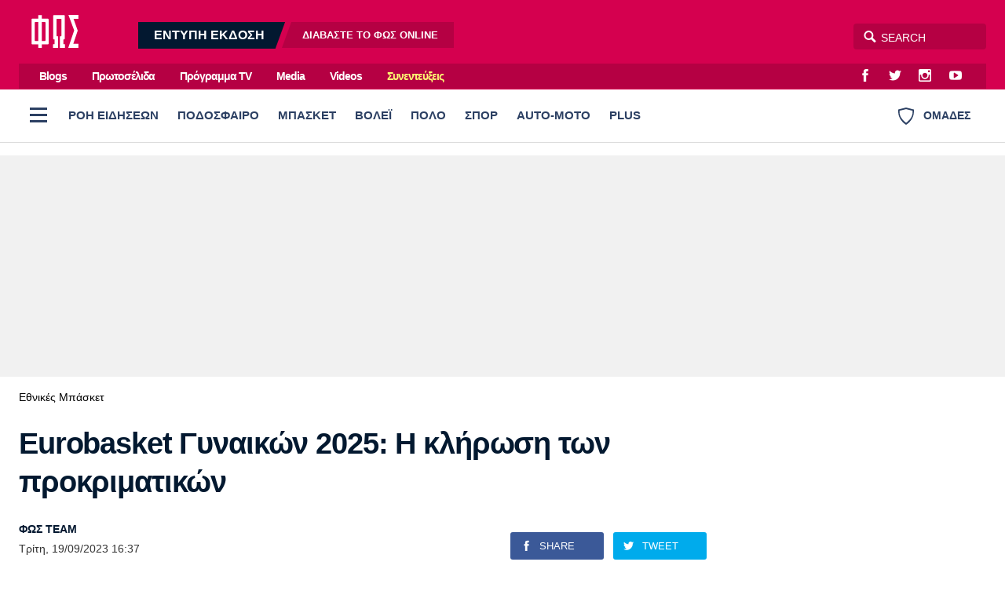

--- FILE ---
content_type: text/html; charset=utf-8
request_url: https://www.fosonline.gr/basket/ethniki/article/265957/eurobasket-gynaikon-2025-h-klirosi-ton-prokrimatikon
body_size: 31235
content:
<!DOCTYPE HTML>
<html lang="el">
<head>

<base href="https://www.fosonline.gr/basket/ethniki/article/265957/eurobasket-gynaikon-2025-h-klirosi-ton-prokrimatikon" />
	<meta http-equiv="content-type" content="text/html; charset=utf-8" />
	<meta name="keywords" content="Εθνικές Μπάσκετ,Προκριματικά eurobasket 2025,Κλήρωση,όμιλοι,Πρόγραμμα" />
	<meta name="news_keywords" content="Εθνικές Μπάσκετ,Προκριματικά eurobasket 2025,Κλήρωση,όμιλοι,Πρόγραμμα" />
	<meta name="author" content="ΦΩΣ TEAM" />
	<meta name="thumbnail" content="https://www.fosonline.gr/media/news/2023/09/19/265957/main/eurobasketgynaikon.jpg" />
	<meta name="viewport" content="width=device-width, initial-scale=1.0" />
	<meta name="description" content="Τις Τσεχία, Γερμανία και Ιταλία θα αντιμετωπίσει η Εθνική ομάδα γυναικών στα προκριματικά για το Eurobasket 2025, που θα διεξαχθεί στην Ελλάδα." />
	<title>Eurobasket Γυναικών 2025: Η κλήρωση των προκριματικών - Fosonline</title>
	<link href="https://www.fosonline.gr/basket/ethniki/article/265957/eurobasket-gynaikon-2025-h-klirosi-ton-prokrimatikon" rel="canonical" />
	<link href="/templates/main/favicon.ico" rel="shortcut icon" type="image/vnd.microsoft.icon" />
	<meta property="og:site_name" content="Fosonline.gr"/>
	<meta property="og:url" content="https://www.fosonline.gr/basket/ethniki/article/265957/eurobasket-gynaikon-2025-h-klirosi-ton-prokrimatikon"/>
	<meta property="og:title" content="Eurobasket Γυναικών 2025: Η κλήρωση των προκριματικών"/>
	<meta property="og:type" content="article"/>
	<meta property="og:description" content="Τις Τσεχία, Γερμανία και Ιταλία θα αντιμετωπίσει η Εθνική ομάδα γυναικών στα προκριματικά για το Eurobasket 2025, που θα διεξαχθεί στην Ελλάδα."/>
	<meta property="og:image" content="https://www.fosonline.gr/media/news/2023/09/19/265957/facebook/facebookeurobasketgynaikon.jpg"/>
	<meta property="og:image:width" content="1200"/>
	<meta property="og:image:height" content="628"/>
	<meta property="og:image:secure_url" content="https://www.fosonline.gr/media/news/2023/09/19/265957/facebook/facebookeurobasketgynaikon.jpg"/>
	<meta property="article:tag" content="Προκριματικά EuroBasket 2025"/>
	<meta property="article:tag" content="Κλήρωση"/>
	<meta property="article:tag" content="όμιλοι"/>
	<meta property="article:tag" content="Πρόγραμμα"/>
	<meta property="twitter:card" content="summary_large_image"/>
	<meta property="twitter:site" content="@fostonsport"/>
	<meta property="twitter:domain" content="https://www.fosonline.gr"/>
	<meta property="twitter:creator" content="@fostonsport"/>
	<meta property="twitter:title" content="Eurobasket Γυναικών 2025: Η κλήρωση των προκριματικών"/>
	<meta property="twitter:description" content="Τις Τσεχία, Γερμανία και Ιταλία θα αντιμετωπίσει η Εθνική ομάδα γυναικών στα προκριματικά για το Eurobasket 2025, που θα διεξαχθεί στην Ελλάδα."/>
	<meta property="twitter:image" content="https://www.fosonline.gr/media/news/2023/09/19/265957/snapshot/eurobasketgynaikon.jpg"/>
	<meta property="twitter:image:src" content="https://www.fosonline.gr/media/news/2023/09/19/265957/main/eurobasketgynaikon.jpg"/>
	<meta property="twitter:url" content="https://www.fosonline.gr/basket/ethniki/article/265957/eurobasket-gynaikon-2025-h-klirosi-ton-prokrimatikon"/>
	<meta property="og:image:width" content="840"/>
	<meta property="og:image:height" content="503"/>
	<meta property="fb:app_id" content="703520683316971"/>



<style type="text/css">
	@charset "UTF-8";body,div{padding:0;margin:0;}.row{}.row:after{content:'.';display:block;height:0;visibility:hidden;clear:both;}.p10{padding:.625em;}.p10-0{padding:.625em 0;}.p10-20{padding:.625em 1.25em;}.p20{padding:1.25em;}.p20-10{padding:1.25em .625em;}.p30-0-0{padding:1.875em 0 0}.p5-10{padding:.3125em .625em;}.p0-15{padding:0 .9375em;}.pr-10{padding-right:.625em;}.pl-10{padding-left:.625em;}.clr{clear:both;display:block}.clr-sm{clear:both;display:none;}.clr-md{clear:both;display:none;}.clr-lg{clear:both;display:none;}.clr-w{clear:both;display:none;}.hide-md{display:none;}@media screen and (min-width:300px){.xs1,.xs2,.xs25,.xs3,.xs33,.xs34,.xs35,.xs4,.xs5,.xs6,.xs66,.xs7,.xs75,.xs8,.xs9,.xs10,.xs11,.xs12{float:left;box-sizing:border-box;}.xs1{width:10%;}.xs2{width:20%;}.xs25{width:25%;}.xs3{width:30%;}.xs33{width:33.33%;}.xs34{width:34%;}.xs35{width:35%;}.xs4{width:40%;}.xs5{width:50%;}.xs6{width:60%;}.xs66{width:66.66%;}.xs7{width:70%;}.xs75{width:75%;}.xs8{width:80%;}.xs9{width:90%;}.xs10{width:100%;}}@media screen and (min-width:300px) and (max-width:460px){.clr-xs{display:block;}}@media screen and (min-width:460px){.sm1,.sm2,.sm25,.sm3,.sm33,.sm34,.sm35,.sm4,.sm5,.sm6,.sm66,.sm7,.sm75,.sm8,.sm9,.sm10,.sm11,.sm12{float:left;box-sizing:border-box;}.sm1{width:10%;}.sm2{width:20%;}.sm25{width:25%;}.sm3{width:30%;}.sm33{width:33.33%;}.sm34{width:34%;}.sm35{width:35%;}.sm4{width:40%;}.sm5{width:50%;}.sm6{width:60%;}.sm66{width:66.66%;}.sm7{width:70%;}.sm75{width:75%;}.sm8{width:80%;}.sm9{width:90%;}.sm10{width:100%;}}@media screen and (min-width:460px) and (max-width:799px){.clr-sm{display:block;}}@media screen and (min-width:800px){.md1,.md2,.md25,.md3,.md33,.md34,.md35,.md4,.md5,.md6,.md66,.md7,.md75,.md8,.md9,.md10,.md11,.md12,.md14{float:left;box-sizing:border-box;}.md1{width:10%;}.md14{width:14.2%;}.md2{width:20%;}.md25{width:25%;}.md3{width:30%;}.md33{width:33.33%;}.md34{width:34%;}.md35{width:35%;}.md4{width:40%;}.md5{width:50%;}.md6{width:60%;}.md66{width:66.66%;}.md7{width:70%;}.md75{width:75%;}.md8{width:80%;}.md9{width:90%;}.md10{width:100%;}}@media screen and (min-width:800px) and (max-width:1023px){.clr-md{display:block;}}@media screen and (min-width:1024px){.lg1,.lg2,.lg25,.lg3,.lg33,.lg34,.lg35,.lg4,.lg5,.lg6,.lg66,.lg7,.lg75,.lg8,.lg9,.lg10,.lg11,.lg12,.lg14,.lg16{float:left;box-sizing:border-box;}.lg1{width:10%;}.lg14{width:14.2%}.lg16{width:16.6%}.lg2{width:20%;}.lg25{width:25%;}.lg3{width:30%;}.lg33{width:33.33%;}.lg34{width:34%;}.lg35{width:35%;}.lg4{width:40%;}.lg5{width:50%;}.lg6{width:60%;}.lg66{width:66.66%;}.lg7{width:70%;}.lg75{width:75%;}.lg8{width:80%;}.lg9{width:90%;}.lg10{width:100%;}.hide-md{display:block;}.lg-right{float:right;}}@media screen and (min-width:1024px) and (max-width:1159px){.clr-lg{clear:both;display:block;}}@media screen and (min-width:1160px){.w1,.w14,.w2,.w25,.w3,.w33,.w34,.w35,.w4,.w5,.w6,.w66,.w7,.w75,.w8,.w9,.w10,.w11,.w12{float:left;box-sizing:border-box}.w1{width:10%;}.w14{width:14.25471%}.w2{width:20%;}.w25{width:25%;}.w3{width:30%;}.w33{width:33.33%;}.w34{width:34%;}.w35{width:35%;}.w4{width:40%;}.w5{width:50%;}.w6{width:60%;}.w66{width:66.66%;}.w7{width:70%;}.w75{width:75%;}.w8{width:80%;}.w9{width:90%;}.w10{width:100%;}.clr-w{clear:both;display:block;}}html,body,div,span,applet,object,iframe,blockquote,pre,a,abbr,acronym,address,big,cite,code,del,dfn,img,ins,kbd,q,s,samp,small,strike,strong,tt,var,b,u,i,center,fieldset,form,label,legend,table,caption,tbody,tfoot,thead,tr,th,td,article,aside,canvas,details,embed,figure,figcaption,footer,header,hgroup,menu,nav,output,ruby,section,summary,time,mark,audio,video{margin:0;padding:0;border:0;font-size:100%;vertical-align:baseline;}article,aside,details,figcaption,figure,footer,header,hgroup,menu,nav,section{display:block;}nav ul,nav li{list-style:none;margin:0;padding:0;}blockquote:before,blockquote:after,q:before,q:after{content:'';content:none;}blockquote{display:block;padding-left:2em;position:relative;margin:.625em 0;font-weight:normal;}blockquote:before{content:'\65';font-family:"ui-icons";font-style:normal;position:absolute;top:0;left:0;color:#000;font-size:1.225em;color:#003399;}@media screen and (min-width:620px){blockquote{margin:0 3.2em 0 0;padding:2em 3em 2em 5.625em;}blockquote:before{top:.375em;left:.15625em;font-size:4em;line-height:1;}}table{border-collapse:collapse;border-spacing:0;}html,body{height:100%;}body{font-family:"Roboto","Helvetica Neue","Arial",sans-serif;text-rendering:optimizeLegibility;-webkit-font-smoothing:antialiased;font-size:16px;line-height:1.6;font-weight:normal;background:#fff;color:#031830;}h1{font-size:2.75em;line-height:.85;}h2{font-size:2em;line-height:1.1;font-weight:bold;}h3{font-size:1.25em;line-height:1.1;font-weight:bold;}h4{font-size:1.0em;line-height:1.3;font-weight:bold;}h5{font-weight:normal;font-size:0.8em;line-height:1.6;}h6{font-weight:normal;font-size:14px;line-height:18px;}a{color:#000;}a:focus{outline:0;}p{margin:0;padding:0;}input:focus{outline:none}body.site{background:#fff;}.page{background:#fff;position:relative;z-index:2;margin:auto;min-height:70em;}html.overflow body{height:100%;overflow:hidden;}.screen{min-width:17.5em;max-width:81.25em;padding:1px 1.25em;margin:auto;position:relative;}.top-zone{position:relative;margin:auto;}.menu-zone{background:#fff;border-bottom:1px solid #ddd;}.header-zone,.promo-zone,.menu-zone,.content-zone,.footer-zone{position:relative;}.content-zone{}.page-contents{}.users-view .page{background:#f1f1f1;}.content-area{padding-top:.75em;}.top-gap{padding-top:2em;}.w-main-full,.w-side,.w-side-mini{width:100%;}.side .module{margin:0 auto 1.25em;}.gtr{padding:0 .75em;}@media screen and (min-width:620px){.screen{padding-left:1.5em;padding-right:1.5em;}}@media screen and (min-width:768px) and (max-width:960px){body.site{font-size:80%;}.ad-unit iframe{transform:scale(.80);transform-origin:0 0;}.banner-section .ad-unit iframe{transform-origin:50% 50%;}.side-block .ad-unit{overflow:hidden;}.side-block .ad-unit iframe{display:block;}}@media screen and (min-width:768px){.flex-pack{position:relative;display:flex;display:-webkit-flex;width:100%;max-width:100%;box-sizing:border-box;flex-direction:row;padding-right:18.75em;}.flex-pack .flex-main{width:100%;box-sizing:border-box;padding-right:2.5em;}.flex-pack .side{width:18.75em;box-sizing:border-box;margin-right:-18.75em;padding-bottom:2em;flex-direction:column;}.flex-pack.reverse{flex-direction:row-reverse;padding-left:18.75em;padding-right:0;}.flex-pack.reverse .flex-main{padding-right:0;padding-left:2.5em;}.flex-pack.reverse .side{margin-left:-18.75em;margin-right:0;}.flex-side{display:flex;}.flex-side .side-block{width:18.75em;margin:0 auto;box-sizing:border-box;height:100%;flex:0 0 15.625em;}.flex-side .flex-block{flex:1 1 auto;}.flex-items-group{display:flex;flex-direction:column;flex:1 1 auto;}.flex-items-group .latest-news{margin-top:1em;flex:1 0 0;display:flex;flex-direction:column;}.flex-items-group .latest-news .items-block{height:auto;}.main-side .flex-block{min-height:62.5em;min-height:37.5em;}.main-side .last-block{position:sticky;top:1em;}.side-block .ad-unit{margin-top:1em;}.side-block .sticky-ad{position:sticky;top:1em;}.side-block .block-gap{margin-top:3em;margin-bottom:2em;}.grid-quarter{display:grid;grid-template-columns:3.4fr 1.6fr;column-gap:2em;}.grid-quarter .popular-news{grid-column:1;grid-row:1;}.grid-quarter .must-read{grid-column:2;}}@media screen and (min-width:1100px){.flex-pack .flex-main{padding-right:3em;}}.header-social-icons{float:right;margin-right:.75em;padding:0;}.header-social-icons a:link,.header-social-icons a:visited{display:block;width:2em;height:2em;float:left;color:#fff;text-decoration:none;line-height:2.3;margin:0 .2em;}.header-social-icons a:hover{color:rgba(255,255,255,.8);}.header-social-icons span{display:none;}.header-zone{background:#d5004f;}.header-area{padding:.7em 0;position:relative;}.header-area:after{content:'';display:block;height:0;clear:both;}.header-area .logo{display:block;float:left;margin:0 1em 0 1em;width:3.75em;padding:0;position:relative;z-index:2;}.header-area .logo img{display:block;margin:0;width:3.75em;height:2.625em;}.digital-edition{display:none;float:left;margin-left:2.5em;position:relative;top:.5em;padding:0;line-height:1.25;overflow:hidden;}.digital-edition a{display:block;float:left;background:rgba(0,0,0,.15);margin-left:.5em;text-decoration:none;color:#fff;line-height:2.1em;}.digital-edition a.dark-teaser{background:#031830;margin-left:-1.25em;}.digital-edition a.light-teaser{margin-right:-.75em;}.digital-edition strong{font-size:1em;font-weight:bold;height:2.1em;padding:0 1.25em 0 2.5em;}.digital-edition span{font-size:.8em;font-weight:bold;padding:0 2.5em 0 1.5625em;}.digital-edition span b{font-weight:bold;color:#fff;}.digital-edition a{transform:skewX(-20deg);}.digital-edition strong,.digital-edition span{display:block;transform:skewX(20deg)}.digital-edition a:hover{color:rgba(255,255,255,.7);}.digital-edition-small{background:#031830;}.digital-edition-small .teaser{display:block;padding:.313em 1.2em;color:#fff;font-size:.8em;font-weight:bold;color:rgba(255,255,255,.7);text-decoration:none;}.digital-edition-small b{font-weight:bold;color:#fff;margin:0 .3125em;}.top-menu-zone{background:#d5004f;display:none;}.top-menu{overflow:hidden;background:rgba(0,0,0,.15);margin:0;}.top-menu ul{margin-left:.75em;float:left}.top-menu ul li{display:inline-block;margin:0 .75em;}.top-menu ul li a{display:inline-block;padding:.14em;text-decoration:none;color:#fff;line-height:2em;font-weight:bold;letter-spacing:-1px;font-size:.9em;}.top-menu ul li a:hover{color:rgba(255,255,255,.7);}.top-menu ul li.item-50232 a{color:#fdfa72;}.top-menu ul li.item-50232 a:hover{color:#fff;}.burger{z-index:3;width:3em;height:3em;cursor:pointer;}.burger span{height:.1875em;width:1.375em;left:50%;top:.875em;position:absolute;margin-left:-.625em;margin-top:.5em;}.burger span:before{content:'';height:.1875em;width:1.375em;left:0;top:-.5em;position:absolute;}.burger span:after{content:'';height:.1875em;width:1.375em;left:0;top:.5em;position:absolute;}.desktop-burger{position:relative;float:left;top:.5em;left:0;margin-right:.2em;}.desktop-burger span,.desktop-burger span:before,.desktop-burger span:after{background:#2c4063;}.teams-link{float:right;color:#2c4063;cursor:pointer;padding:1.527em 1.38em;font-weight:bold;font-size:.9em;font-weight:bold;line-height:1.527em;}.teams-link .teams-icon{float:left;margin-right:.75em;}.search-area{float:right;position:relative;}.search-area *{box-sizing:content-box;}.search-area .search-toggle{text-align:center;font-size:16px;color:#fff;position:absolute;-moz-transition-property:right;-o-transition-property:right;-webkit-transition-property:right;transition-property:right;-o-transition-duration:.5s;transition-duration:.5s;position:absolute;z-index:3;display:block;right:132px;width:32px;height:34px;}.search-area .search-toggle span:before{line-height:34px;}.search-area fieldset{position:relative;display:block;width:auto;top:8px;right:0;}.search-area .submit{width:0;height:0;border:0;background:none;}.search-area .search-input{z-index:2;position:absolute;right:0;width:129px;height:25px;padding:5px 5px 3px 35px;border-radius:4px;border:none;outline:0;background-color:rgba(0,0,0,.15);color:#fff;-webkit-font-smoothing:antialiased;font-size:14px;}.search-area .search-input{-moz-transition-property:width;-o-transition-property:width;-webkit-transition-property:width;transition-property:width;-o-transition-duration:.5s;transition-duration:.5s;-moz-box-shadow:none;-webkit-box-shadow:none;box-shadow:none;-moz-osx-font-smoothing:grayscale;}.search-area .search-hint{-moz-transition-property:width;-o-transition-property:width;-webkit-transition-property:width;transition-property:width;-moz-transition-duration:.5s;-o-transition-duration:.5s;-webkit-transition-duration:.5s;transition-duration:.5s;-moz-osx-font-smoothing:grayscale;z-index:1;position:absolute;right:0;padding:5px 5px 3px 30px;border:1px transparent;border-radius:4px;background:0 0;width:129px;height:25px;color:#fff;-webkit-font-smoothing:antialiased;font-size:14px;}.search-area input::placeholder{color:#fff;}.search-area input:focus::placeholder{color:#222;}.search-area .search-input:focus{background-color:transparent;width:210px;color:#333;}.search-area .search-input:focus~.search-hint{display:block;background-color:#fff;width:210px;color:#ccc;}.search-area .search-input:focus~.search-toggle{right:213px;color:#999;}.site-plus .header-zone,.site-plus .top-menu-zone{background:#47557F;}.live-score{margin:0;padding:.5em 0 0}.live-score-label{display:block;float:left;color:#da0070;padding:0 .75em;}.live-games{overflow:hidden;overflow-x:auto;white-space:nowrap;padding-right:3.75em;padding-bottom:1em;-webkit-overflow-scrolling:touch;}.live-game{cursor:default;display:inline-block;border:1px solid #ddd;border-radius:3px;margin:.5em .625em 0 0;overflow:hidden;min-width:7.5em;border-left:.25em solid #ddd;}.live-game .game-details{font-size:.85em;font-weight:normal;padding:.25em .625em .3125em;}.live-game .game-row{overflow:hidden;padding:0 .6em;line-height:1.5;font-weight:bold;}.live-game .last-game-row{padding-bottom:.3125em;}.live-game .game-team{float:left;}.live-game .game-score{float:right;width:1.5em;margin-left:.625em;text-align:right;font-weight:bold;}.live-game.is-live{}.live-games a .live-game{cursor:pointer;}.live-games a{text-decoration:none;}.live-games a:hover .live-game{background:#f5f5f5;}@media screen and (min-width:800px){.header-moto{display:block;}.digital-edition{display:block;}.digital-edition-small{display:none;}.live-games{padding-bottom:0;}.live-game{font-size:.9em;}}@media screen and (min-width:960px){.header-area .logo{width:80px;padding:.4375em 0 0;}.search-area{top:.625em;}.digital-edition{top:1em;}.top-menu-zone{display:block;}}.menu-zone{}.menu-area{height:65px;overflow:hidden}.menu-area ul.pillars{margin:0;padding:0;white-space:nowrap;overflow-x:auto;margin-right:120px;}.menu-area ul.pillars li{display:block;margin:0;padding:0;}.menu-area ul.pillars li a:link,.menu-area ul.pillars li a:visited{display:block;position:relative;height:65px;float:left;text-decoration:none;line-height:65px;padding:0 8px;font-size:.925em;font-weight:800;color:#0b517b;color:#2c4063;}.menu-area ul.pillars li a:after{content:'';background:#fff;display:block;height:3px;position:absolute;bottom:0;left:12px;right:12px;}.menu-area ul.pillars li.active a:link,.menu-area ul.pillars li.active a:visited,.menu-area ul li a:hover:after{}.menu-area ul.pillars li.active a:after{background:#d51b5f;}.menu-area ul.pillars li a:hover:after{background:#000;}.menu-sub{display:none;margin:.5em 0 0;padding:0;}.menu-sub li{display:inline-block;}.menu-sub li a{display:inline-block;padding:.7em 1em .35em 0;color:#031830;text-decoration:none;font-size:1em;font-weight:bold;letter-spacing:-0.03em;line-height:1;}.menu-sub li a:hover{color:#d51b5f;}.menu-sub li.active a{color:#d51b5f;}@media screen and (min-width:768px){.menu-area ul.pillars{display:block;}.menu-sub{display:block;margin-bottom:1.5em;}}.full-menu-zone{}.full-menu-zone{position:relative;z-index:2;overflow:hidden;margin:auto;}.full-menu{float:left;width:100%;background:#031930;}.full-menu{transition:max-height .5s ease-in-out;max-height:0;}.full-menu:after{content:'';display:block;height:12px;background:#fff;}.show-menu .full-menu{max-height:2100px;}.show-menu .teams-link{pointer-events:none;opacity:.5;}.full-menu ul{display:block;padding:0;margin:0;}.full-menu ul li{display:block;margin:0;vertical-align:top;}.full-menu ul li ul{display:block;padding:0;}.full-menu ul li a{border-bottom:1px solid rgba(0,0,0,.2);display:block;}.full-menu ul li a{padding:2px 20px;line-height:2.6;text-decoration:none;color:rgba(255,255,255,.6);font-weight:normal;}.full-menu ul li a.parent{color:rgba(255,255,255,.9);font-weight:bold;}.full-menu ul li a:hover{color:#fff;}@media screen and (max-width:599px){.full-menu{font-size:1.1em;}.full-menu ul li a{}.full-menu ul li ul{max-height:0;overflow:hidden;transition:max-height 0.2s ease;background:rgba(0,0,0,.5);}.full-menu ul li.open ul{max-height:1000px;transition:max-height 0.2s ease;}.full-menu ul li.parent .toggler{display:block;width:46px;height:46px;float:right;font-size:20px;font-weight:bold;color:rgba(255,255,255,.5);cursor:pointer;}.full-menu ul li.parent .toggler:before{content:'\68';display:block;line-height:46px;font-family:'ui-icons'}.full-menu ul li.parent.open .toggler:before{content:'\69';}}@media screen and (min-width:600px){.menu-area ul.pillars li a:link,.menu-area ul.pillars li a:visited{padding:0 12px;}.full-menu .full-menu-blocks{padding:30px 0 50px;}.full-menu ul li{}.full-menu ul li a{display:inline-block;border:0;line-height:1.7;}}.header-flags-zone{position:relative;z-index:2;overflow:hidden;margin:auto;}.header-flags{float:left;width:100%;background:#031930;}.header-flags{transition:max-height .5s ease-in-out;max-height:0;}.header-flags:after{content:'';display:block;height:12px;background:#fff;}.show-flags .header-flags{max-height:2100px;}.show-flags .burger{pointer-events:none;opacity:.5;}.team-flags .flags-group{padding:24px 0 0;}.team-flags .flags-group h3{padding:4px;font-size:.9em;font-weight:normal;}.team-flags ul{text-align:center;}.team-flags li{display:inline-block;margin-bottom:2px;vertical-align:top;}.team-flags li a{padding:12px 2px 8px;display:block;width:90px;text-decoration:none;color:rgba(255,255,255,.6);border-radius:4px;}.team-flags li a img{max-width:54%;display:block;margin:0 auto 8px;background:#fff;padding:3px;border-radius:50%;}.team-flags li a span{display:block;text-align:center;min-height:32px;font-size:.8em;line-height:1.3}.team-flags li a:hover{background:rgba(0,0,0,.2)}@media screen and (min-width:500px){.team-flags ul{text-align:left;}}@media screen and (min-width:900px){.team-flags-box{margin-right:12px;margin-left:12px;}.show-flags .header-flags{max-height:1000px;}}@media screen and (min-width:1024px){.team-flags .left-flags{padding-right:12px;}.team-flags .right-flags{padding-left:28px;}}@charset "UTF-8";@font-face{font-family:"social-icons";src:url("https://www.fosonline.gr/templates/main/fonts/social-icons.eot");src:url("https://www.fosonline.gr/templates/main/fonts/social-icons.eot?#iefix") format("embedded-opentype"),url("https://www.fosonline.gr/templates/main/fonts/social-icons.woff") format("woff"),url("https://www.fosonline.gr/templates/main/fonts/social-icons.ttf") format("truetype"),url("https://www.fosonline.gr/templates/main/fonts/social-icons.svg#social-icons") format("svg");font-weight:normal;font-style:normal;}.social-icon:before{font-family:"social-icons" !important;content:attr(data-icon);font-style:normal !important;font-weight:normal !important;font-variant:normal !important;text-transform:none !important;speak:none;line-height:1;-webkit-font-smoothing:antialiased;-moz-osx-font-smoothing:grayscale;}.icon-twitter:before{content:"\61";}.icon-instagram:before{content:"\62";}.icon-facebook:before{content:"\63";}.icon-youtube:before{content:"\64";}.icon-google-plus:before{content:"\65";}.icon-viber:before{content:"\66";}.icon-rss:before{content:"\67";}.icon-contact:before{content:"\68";}.icon-pinterest:before{content:"\69";}@font-face{font-family:"ui-icons";src:url("https://www.fosonline.gr/templates/main/fonts/a/ui-icons.eot");src:url("https://www.fosonline.gr/templates/main/fonts/a/ui-icons.eot?#iefix") format("embedded-opentype"),url("https://www.fosonline.gr/templates/main/fonts/a/ui-icons.woff") format("woff"),url("https://www.fosonline.gr/templates/main/fonts/a/ui-icons.ttf") format("truetype"),url("https://www.fosonline.gr/templates/main/fonts/a/ui-icons.svg#untitled-font-1") format("svg");font-weight:normal;font-style:normal;}.icon:before{font-family:"ui-icons" !important;font-style:normal !important;font-weight:normal !important;font-variant:normal !important;text-transform:none !important;speak:none;line-height:1;-webkit-font-smoothing:antialiased;-moz-osx-font-smoothing:grayscale;}.icon-arrow-prev:before{content:"\61";}.icon-arrow-next:before{content:"\62";}.icon-video:before{content:"\64";}.icon-quote:before{content:"\65";}.icon-arrow-v-next:before{content:"\66";}.icon-arrow-v-prev:before{content:"\67";}.icon-arrow-v-down:before{content:"\68";}.icon-arrow-v-up:before{content:"\69";}.icon-comment:before{content:"\6a";}.icon-arrow-down:before{content:"\6b";}.icon-arrow-up:before{content:"\6c";}.icon-photo:before{content:"\6d";}.icon-dot:before{content:"\6e";}.icon-close:before{content:"\6f";}.icon-search:before{content:"\63";}.icon-menu:before{content:"\70";}.icon-tag:before{content:"\71";}.icon-text:before{content:"\72";}.icon-expand:before{content:"\73";}.arrow-right{width:0;height:0;border-top:10px solid transparent;border-bottom:10px solid transparent;border-left:10px solid black;}.arrow-left{width:0;height:0;border-top:10px solid transparent;border-bottom:10px solid transparent;border-right:10px solid black;}.footer-zone{position:relative;background-color:#b50043;color:rgba(255,255,255,.8);padding:3em 0;font-size:.9em;margin-top:2em;}.footer-zone a{color:rgba(255,255,255,.8);text-decoration:none;}.footer-zone a:hover{color:#fff;}.footer-logo{display:block;float:left;width:5.625em;margin-right:4.375em;margin-bottom:1.875em;}.footer-logo img{width:100%;}.footer-social-icons{padding:1px 0 2.19em;display:inline-block;}.footer-social-icons a:link,.footer-social-icons a:visited{display:inline-block;text-decoration:none;margin:0 1.6875em .625em -.25em;}.footer-social-icons a:before{font-size:1.6em;position:relative;top:.1953125em;}.footer-social-icons a span{display:none;}.footer-social-icons a:hover{}.footer-menu{padding:1.5em 0 .75em;overflow:hidden;}.footer-menu ul li{display:inline-block;margin-right:1.5em;}.footer-menu li a{font-size:1.1em;font-weight:bold;display:block;float:left;line-height:2.2em;color:rgba(255,255,255,.8);}.footer-meta-links{padding:1em 0;}.footer-meta-links ul{padding:0;margin:0 1em;}.footer-meta-links ul li{display:inline-block;line-height:2;margin:0 0 0 1em;padding:.5em;}.copyrights{margin-right:.75em;}.site-zone{position:relative;background-color:#960037;color:rgba(255,255,255,.8);padding:1em 0 5em;font-size:.9em;}.site-zone a{color:rgba(255,255,255,.8);text-decoration:none;}.site-zone a:hover{color:#fff;}.logo-mht{display:flex;align-items:center;margin-inline:auto;padding:1em 1em 2em;font-size:.95em;line-height:1.4;}@media screen and (min-width:480px){.site-footer .footer-menu{display:inline;position:relative;}.site-footer .footer-menu li{display:inline;}}@media screen and (min-width:960px){.gtr-lg{padding:0 1.5em;}.footer-logo{margin-right:5.625em;}}.lists-section{margin:auto;}.list-view{}.news-page-heading{font-size:1.5em;letter-spacing:-0.04em;line-height:1.5;padding:.35em 0 .35em;margin:.5em 0 0;color:#031830;}.news-page-heading strong{color:#d5004f;}.news-page-heading .head-more{color:rgba(0,0,0,.5);font-size:.75em;font-weight:normal;display:inline-block;}@media screen and (min-width:768px){.news-page-heading{font-size:2em;}.news-page-heading .head-more:before{}}.user-header{}.user-header .user-avatar{display:block;width:6em;height:6em;margin:.25em auto;overflow:hidden;border-radius:50%;}.user-header .user-avatar img{display:block;width:6em;height:6em;}.user-header .user-title{padding:.15625em 0;font-size:.8em;}.user-info{box-shadow:0 1px 2px 0 rgba(0,0,0,0.1);border-radius:3px;overflow:hidden;margin-bottom:1em;padding:0.75em;background:#fff;}.user-info .about-me{padding:.6em;font-size:.85em;}.user-info .about-me p{padding-bottom:.5em;}.module-head{font-size:1.5em;letter-spacing:-0.04em;line-height:1.5;padding:.8em 0 .6em;}.module-head h3{}.module-head a:link,.module-head a:visited{text-decoration:none;color:#000;}.module-head strong{color:#d5004f;}.module-head .head-more{color:rgba(0,0,0,.5);font-size:.75em;display:inline-block;}.module-head .head-more a{color:rgba(0,0,0,.6);}.module-head .head-more a:hover{color:#d5004f;}.module-head-icon{float:left;margin-right:1rem;}@media screen and (min-width:768px){.module-head{font-size:2em;}.module-head .head-more{margin-left:.4em;}.module-head .head-more:before{content:' - ';content:none;}}.item-block{margin-top:1em;}.item-block .item-image{position:relative;overflow:hidden;}.item-block .item-image img{width:100%;height:auto;display:block;background:#ddd;}.item-block .item-content{padding-bottom:2em;}.item-block .item-title{font-weight:bold;font-size:1.375em;letter-spacing:-.02em;line-height:1.33;margin:0;margin-top:.5em;}.item-block .item-title a{text-decoration:none;color:#000;}.item-block .item-title a:hover{color:#d5004f;}.item-block .item-category{font-size:.92em;margin-top:.6em;text-decoration:none;display:block;color:#d5004f;}.item-block a.item-category:hover{color:#d5004f;}.item-block .item-date{font-size:.9em;display:block;margin-top:.5em;}.item-block .item-author{font-size:.8em;margin:.4em 0 .625em 0;overflow:hidden;}.item-block .item-intro{font-size:1em;margin-top:.7em;}.item-block .item-intro p{padding:0;}@media screen and (min-width:768px){.item-block .item-title{font-size:1.125em;letter-spacing:initial;}.hero-card{position:relative;background:#000;margin-bottom:1em;}.hero-card .item-image:after{content:'';display:block;border-radius:3px;position:absolute;top:0;left:0;height:100%;width:100%;background:linear-gradient(0deg,rgba(0,0,0,.9),rgba(0,0,0,.2) 40%,rgba(0,0,0,.2) 80%,rgba(0,0,0,.4));background-size:cover;pointer-events:none;}.hero-card .item-content{padding:2em;position:absolute;bottom:0;left:0;right:0;padding:2em;}.hero-card .item-category{color:#fff;}.hero-card .item-title{font-size:1.3em;margin-top:.1em;text-shadow:0 1px 5px rgba(0,0,0,.4);}.hero-card .item-title a{color:#fff;}.hero-card .item-title a:hover{color:#f5f5f5;}.hero-card .item-date{color:#fff;}.hero-card-small .item-title{font-size:1.3em;}.hero-card-medium .item-title{font-size:2em;}}@media screen and (min-width:960px){.hero-card-small .item-title{font-size:1.6em;}.hero-card-medium .item-title{font-size:2em;}}@media screen and (min-width:1120px){.hero-card-medium .item-title{font-size:2.2em;}.hero-card-large .item-title{font-size:2.6em;}}.news-items .main-section{padding:1px 0 0;}.list .module-head{padding-left:0;font-size:1.215em;}.list .item-block{border-bottom:1px solid #eee;font-size:1em;max-width:99%}.list .item-block:last-child{border:0;}.list .has-img{display:flex;}.list .has-img .item-image{width:5.625em;flex:5em 0 0;position:relative;}.list .has-img .item-image img{height:4.375em;width:auto;position:absolute;left:50%;transform:translateX(-50%);}.list .has-img .item-content{padding-left:.8em;}.list .item-content{padding-bottom:.1em;font-size:.9em;}.list .item-date{display:inline;}.list .item-category{margin:0;}.list .item-title{margin:.1em 0;font-size:1.3em;}@media screen and (min-width:768px){.list .item-title{font-size:1em;}}.latest-news{border-radius:3px;overflow:hidden;margin-bottom:2em;}.latest-news .module-head{background:#031830;color:#fff;padding-left:1em;}.latest-news .module-head a:link,.latest-news .module-head a:visited{color:#fff;}.latest-news .module-head strong{color:#fff;}.latest-news .items-block{background:#fff;padding:.2em .1em 1em .8em;border-left:1px solid #ddd;}.latest-news .items-block{height:31.25em;overflow-y:scroll;}.latest-news .items-block .item-block{margin-top:.5em;}.latest-news .module-read-more{text-align:center;background:#fff;padding:.8em;border:1px solid #ddd;font-size:.8em;}.latest-news .module-read-more a{text-decoration:none;display:inline-block;margin-right:1em;}.bloggers-zone{margin:2em auto;padding:2em 0 3em;}.bloggers .item-block{}.bloggers .item-image{display:block;margin:0;}.bloggers .item-content{padding:1em .2em;}.bloggers .item-author{display:flex;align-items:center;}.bloggers .item-author-avatar{display:block;margin-right:1em;width:4em;height:4em;border-radius:50%;border-radius:1em;overflow:hidden;background:#fff;flex:4em 0 0;}.bloggers .item-author-avatar img{width:4.5em;height:4.5em;}.bloggers .item-author-name{font-size:1.235em;text-decoration:none;color:#d5004f;}.bloggers .item-title{font-size:1.275em;line-height:1.35;}.basic-zone{position:relative;margin:2em auto 0;padding:2em 0;background:#fff;}.interviews-zone{padding:1rem 0;margin-top:0;}.political-news .module-head a strong{color:#0593db;}.political-news .module-head a:hover{color:#0593db;}.euro-logo{padding-inline:2rem;}.euro-logo img{width:200px;height:auto;}.euro-news .module-head a strong{color:#fff;font-size:1.4em;}.euro-news .module-head a:hover{color:#fff;}.euro-news .item-block{background:#fff;}.euro-news .item-content{padding:1em 1em 2em;}.plus-zone{background:#031830;}.videos-zone{background:#000;}.tech-zone{background:#101010;background:#666874;padding-bottom:4em;}.stiles-zone{background:#29221c;padding-bottom:4em;}.paraskinio-zone{background:#fff1e5;padding-bottom:4em;}.travel-zone{padding-bottom:4em;}.newsprint-zone{background:#d5004f;margin:auto;overflow:hidden;}.euro-zone{position:relative;overflow:hidden;background:#186cff;}.euro-zone:before{content:'';display:block;height:1em;background:url("/templates/main/images/euro-2024.jpg?v=2") no-repeat 0 0;top:0;left:0;position:absolute;right:0;border-left:20em solid #ffcc02;border-right:5em solid #01ba5e}.worldcup-zone{background:rgb(85,0,101);}.worldcup .module-head{overflow:hidden;}.worldcup .module-head a:link,.worldcup .module-head a:visited{color:#fff;color:#fcbe2a;}.worldcup .module-head a strong{color:#fff;}.worldcup-logo{display:block;margin:1em 1.5em;max-width:140px;position:relative;}.worldcup-logo img{max-width:100%;height:auto;}.worldcup .item-block{background:#fff;border-radius:.4em;overflow:hidden;}.worldcup .item-content{padding:1em 1em 2em;}.proetoimasia-clip{right:0;left:0;-webkit-clip-path:polygon(1% 35%,85% 9%,65% 105%,0 114%);clip-path:polygon(1% 35%,85% 9%,65% 105%,0 114%);grid-area:content;-webkit-transform:translate(586px,-998px) rotate(343deg);transform:translate(586px,-998px) rotate(343deg);width:1585px;height:1918px;position:absolute;background:linear-gradient(39deg,#56010c,#8f0d21);}.proetoimasia-zone{border:0;position:relative;}.proetoimasia-area{position:relative;background:#d5004f;overflow:hidden;position:absolute;top:0;right:0;bottom:0;left:0;}.proetoimasia-logo{display:block;margin:1em auto;max-width:140px;position:relative;}.proetoimasia-logo img{max-width:100%;height:auto;}.proetoimasia .module-head{overflow:hidden;}.proetoimasia .module-head a:link,.proetoimasia .module-head a:visited{color:#fff;}.proetoimasia .module-head a strong{color:#fff;}.proetoimasia .module-head .head-more{display:block;margin-left:0}.proetoimasia .avatar{display:block;width:86x;height:86x;border-radius:50%;overflow:hidden;float:left;margin-right:.5em;border:3px solid #fff;}.proetoimasia .avatar img{display:block;width:86px;height:86px;}.proetoimasia .item-block{background:#fff;}.proetoimasia .item-content{padding:1em 1em 2em;}@media screen and (min-width:1500px){.basic-zone{max-width:92.5em;border:1px solid #b7b7b7;}.bloggers-zone{max-width:92.5em;border:1px solid #f1f1f1;background:#f1f1f1;}.podosfairo-zone{margin-top:-.1em;}.basket-zone{margin-top:-.1em;}.plus-zone{max-width:92.625em;border:none;}.videos-zone{max-width:92.625em;border:none;}.stiles-zone{max-width:92.625em;border:none;}.paraskinio-zone{max-width:92.625em;border:none;margin-top:-.1em;}.tech-zone{max-width:92.625em;border:none;margin-top:-.1em;}.travel-zone{}.newsprint-zone{max-width:92.625em;}}.most-popular .module-head{padding-left:0;font-size:1.215em;}.most-popular .items-block{}.most-popular .item-block{margin:0;border:0;}.most-popular .item-block{border:0}.most-popular .item-content{padding:0;}.most-popular .item-block:first-child .item-title{font-size:1.265em;}.most-popular .item-title a:link,.most-popular .item-title a:visited{color:#031830}.most-popular .item-block a:hover{color:#d5004f;}.most-popular .spacing{display:block;margin:1em 0;}.most-popular .spacing:after{content:'';display:block;border-top:1px solid #d5004f;}.bullet-card{}.bullet-card .item-date{text-align:center;}.bullet-card .item-title{font-size:1.325em;}.newsprint{position:relative;}.newsprint .module-head{padding:1.1em 0 0;}.newsprint .module-head a,.newsprint .module-head a strong{color:#fff;}.newsprint .module-head .head-more{color:#fff;}.newsprint .item-title{font-size:2.125em;line-height:1.15;;font-weight:bold;color:#fff;letter-spacing:-.03em;}.newsprint .item-title a,.newsprint .item-title a:hover{color:#fff;}.newsprint .item-image{max-width:100%;padding:.825em;background:#fff;box-shadow:.5em .5em 0 #d1d1d1}.euro-news .item-category{color:#009bb4;}.euro-news .module-read-more{text-align:center;}.euro-news .module-read-more a{display:inline-block;margin-top:2em;padding:.5em 2em;text-decoration:none;background:transparent;border:1px solid white;border-radius:8px;color:#fff;font-size:1.1em;}.plus-news .module-head a{color:#fff;}.plus-news .menu-plus{display:block;padding:0;overflow:hidden;margin:0;}.plus-news .menu-plus li{display:inline-block;margin-right:1em;}.plus-news .menu-plus li a{color:#fff;text-decoration:none;line-height:2em;font-weight:normal;}.plus-news .menu-plus li a:hover{color:#fdea75;}@media screen and (min-width:1024px){.plus-news .menu-plus{font-size:1.4em;display:inline-block;}}.plus-news .item-block{color:#fff;}.plus-news .item-block a:link,.plus-news .item-block a:visited{color:#fff;}.plus-news .item-block{margin-bottom:1.5em;}.plus-news .item-block a.item-category{color:#fdea75;}.plus-news .item-block .item-date{color:#fdea75;}.latest-videos .module-head{color:#fff;}.latest-videos .module-head a:link,.latest-videos .module-head a:visited{color:#fff;}.latest-videos .item-block{color:#fff;}.latest-videos .item-block a:link,.latest-videos .item-block a:visited{color:#fff;}.latest-videos .item-block{margin-bottom:1.5em;}.latest-videos .item-block a.item-category{color:#fff;}.latest-videos .item-block .item-date{color:#fff;}.latest-videos .item-block .icon-video{position:absolute;display:block;width:3em;height:3em;left:50%;top:50%;transform:translate(-50%,-50%);color:#fff;border-radius:50%;border:2px solid #fff;display:flex;align-items:center;justify-content:center;background:rgba(0,0,0,.5);font-size:1.2em;pointer-events:none;}.videos-list .item-block .icon-video{position:absolute;display:block;width:3em;height:3em;left:50%;top:50%;transform:translate(-50%,-50%);color:#fff;border-radius:50%;border:2px solid #fff;display:flex;align-items:center;justify-content:center;background:rgba(0,0,0,.5);font-size:1.2em;pointer-events:none;}.stiles-news .module-head a{color:#fff;}.stili .stili-title{font-size:1.25em;}.stili{background:#fff;margin-bottom:1em;}.stili-title{font-size:1.5em;letter-spacing:-0.04em;line-height:1.5;padding:0;}.stili-title a:link,.stili-title a:visited{text-decoration:none;color:#000;}.stili-title strong{color:#d5004f;}.stili .item-content{padding:1em 1em 2em;}.stili .item-title{font-size:1.3em;}.paraskinio-news .item-block{background:#fff;}.paraskinio-news .item-content{padding:1em 1em 2em;}.paraskinio-news .module-read-more a{display:block;margin-top:2em;padding:.5em 2em;text-decoration:none;background:#d5004f;color:#fff;font-size:1.1em;}.paraskinio-news .module-read-more a:hover{background:#031830;}.proetoimasia .module-read-more a{display:block;margin-top:2em;margin-inline:auto;padding:.5em 2em;text-decoration:none;background:#56010c;color:#fff;font-size:1.1em;}.proetoimasia .module-read-more a:hover{background:#031830;}.tech-news .module-head a{color:#fff;}.tech-news .module-head a strong{color:#fff;}.tech-news .item-block{background:#fff;}.tech-news .item-content{padding:1em 1em 2em;}.tech-news .menu-tech{display:block;padding:0;overflow:hidden;margin:0;}.tech-news .menu-tech li{display:inline-block;margin-right:1em;}.tech-news .menu-tech li a{color:#fff;text-decoration:none;line-height:2em;font-weight:normal;}.tech-news .menu-tech li a:hover{color:#fdea75;}@media screen and (min-width:768px){.tech-news .hero-card{background:none;}}@media screen and (min-width:1024px){.tech-news .menu-tech{font-size:1.4em;display:inline-block;}}.travel-news .module-head a,.travel-news .module-head a strong{color:#004893;}@media screen and (min-width:768px){.newsprint .items-block{padding-right:25em;}.newsprint .item-image{position:absolute;top:1em;right:0;}.latest-videos .item-block.hero-card .icon-video{font-size:2em;}.videos-list .item-block.hero-card .icon-video{font-size:2em;}.final-four-zone{border:0;padding-top:7em;padding-bottom:11em;}.final-four-area{clip-path:polygon(0 0,100% 4em,100% 100%,0 calc(100% - 4em));}.final-four-logo{position:absolute;top:0;right:5em;}.final-four .module-head a{font-size:1.725em;letter-spacing:-.03em;}.proetoimasia-zone{border:0;padding-top:4em;padding-bottom:11em;}.proetoimasia-zone{border:0;padding-top:2em;padding-bottom:2em;}.proetoimasia-area{}.proetoimasia-logo{position:absolute;top:0;right:4em;}.worldcup-logo{position:absolute;top:2em;right:5em;}.euro-logo{position:absolute;top:2em;right:5em;}}@media screen and (min-width:768px){.grid-pack-x2{display:grid;grid-template-columns:1fr 1fr;column-gap:2em;}.grid-pack-x3{display:grid;grid-template-columns:1fr 1fr 1fr;column-gap:2em;}.grid-x2 .items-block{display:grid;grid-template-columns:1fr 1fr;}.grid-x3 .items-block{display:grid;grid-template-columns:1fr 1fr 1fr;}.grid-x4 .items-block{display:grid;grid-template-columns:1fr 1fr 1fr 1fr;}.col-gap-1 .items-block{column-gap:1em;}.col-gap-2 .items-block{column-gap:2em;}.col-span-2{grid-column:1 / span 2;}.col-span-3{grid-column:1 / span 3;}.main-items-block{display:grid;grid-template-columns:1fr 1fr;column-gap:2em;}.main-items-block .ad-unit{display:none;}.main-list .main-items-block{display:block;}.main-list .main-items-block .item-block{display:grid;grid-template-columns:35% 1fr;margin-bottom:1em;}.main-list .main-items-block .item-content{padding-left:1.4em;}.main-list .main-items-block .item-title{font-size:1.475em;}.paraskinio-news .module-read-more a{display:inline-block;}.proetoimasia .module-read-more a{display:inline-block;}.most-popular .item-content{padding-bottom:0;}.most-popular .item-title{font-size:1em;}.most-popular .item-category{font-size:.9em;}}@media screen and (min-width:1360px){.main-items-block{grid-template-columns:1fr 1fr 1fr;column-gap:1.4em;}}.article-header .article-category:link,.article-header .article-category:visited{text-decoration:none;font-size:.9em;}.article-header .article-category:hover{color:#D5005F;}h1.article-title{font-weight:700;font-size:1.875em;line-height:1.3;margin:.6em 0 0;color:#031930;letter-spacing:-0.03em;}.article-text h2{font-weight:800;font-size:1.35em;line-height:1.3;margin:1.5em 0 1em;}.article-meta{overflow:hidden;margin-top:1.2em;}.article-details{position:relative;overflow:hidden;}.article-details.columnist{padding-left:4em;}.article-details.show-avatar{padding-left:4em;}.article-meta .article-date{font-size:.9em;line-height:1.5;color:#333;padding-bottom:0;}.article-author{padding:0 0 .4em;line-height:1;}.article-author .article-author-avatar{text-decoration:none;display:block;float:left;margin-right:.75em;margin-left:-4em;width:3.25em;height:3.25em;border-radius:50%;overflow:hidden}.article-author .article-author-avatar img{width:3.25em;}.article-author .article-author-name{display:inline-block;font-size:.9em;font-weight:bold;text-decoration:none;}a.article-author-name:hover{color:#D5005F;}.article-header.not-recently-updated .article-author-name{margin-top:.625em;}.article-image-block{margin:0 0 .625em;}.article-image-block img{width:100%;height:auto;}.article-image-block .media-caption{font-size:.9em;color:#656565;}.media-caption .media-author{display:block;border-left:1em solid #ddd;font-size:.875em;color:#767676;padding-left:.8em;line-height:.85em;margin:.6em 0;}.article-intro{margin:1.5em 0;}.article-intro p{padding:0;font-size:1.1675em;line-height:1.6;}.article-intro a:link,.article-intro a:visited{font-weight:bold;color:#D5005F;text-decoration:none}.article-intro a:hover{text-decoration:underline;}.article-text{padding:.625em 0;}.article-text p{font-size:1.1675em;line-height:1.6;margin-top:1em;}.article-text img{max-width:100%;height:auto;display:block;margin:2em 0;}.article-text a:link,.article-text a:visited{font-weight:bold;color:#D5005F;text-decoration:none}.article-text a:hover{text-decoration:underline;}.article-text table{border-collapse:collapse}.article-text table tr{border-bottom:1px solid #f2f2f2;}.article-text table td{padding:.3em;}.embed-video{position:relative;padding-bottom:56.25%;margin:2em auto;}.embed-video iframe{position:absolute;top:0;width:100%;height:100%}.fb-video-block{margin:auto;background:#000;padding:.75em;text-align:center;}.fb-video-block .fb-video{}.embed-twitter{margin:2em auto;}.twitter-tweet{margin:auto;}.embed-instagram{margin:2em auto;}.embed-instagram iframe{margin:auto !important}.facebook-post iframe{max-width:100%;margin:auto;}.article-iframe iframe{max-width:100% !important;margin:auto;}.article-gallery ul{display:block;list-style:none;padding:0;margin:0;}.article-gallery ul li{display:block;margin:0 0 2em;}.article-gallery ul li a.expand-link{pointer-events:none;}.article-gallery ul li img{width:100%;}.article-gallery ul li{position:relative;}.article-gallery ul li .expand-image{display:block;position:relative;}.article-gallery ul li .expand-icon{display:none;position:absolute;top:1em;right:1em;width:2.25em;height:2.25em;background:rgba(0,0,0,.4);text-align:center;border-radius:3px;}.article-gallery ul li .expand-icon .icon-fullscreen{width:1.5em;}.article-gallery .media-caption{font-size:1em;margin-bottom:1.5em;display:block}.article-gallery .media-caption h2{margin:.125em 0 .5em;font-size:1.25em;letter-spacing:-.03em;line-height:1.3;}.article-gallery .media-caption .media-description{}.article-gallery .media-caption a:link,.article-gallery .media-caption a:visited{font-weight:bold;color:#D5005F;text-decoration:underline;}.article-gallery .media-caption a:hover{text-decoration:none;}.photos-counter{background:#000;color:#fff;display:inline-block;height:2em;width:2em;text-align:center;line-height:1.8}.article-media-block{margin:1em 0 0;}.article-videos{margin-top:1.5em;}.video-wrap{margin-top:1.5em;}.video-wrap .video-title{margin-bottom:.625em;display:block;}.video-wrap .video-container{position:relative;padding-bottom:56.25%;padding-top:2.1em;height:0;overflow:hidden;}.video-wrap .video-container iframe{position:absolute;top:0;left:0;width:100%;height:100%;}.default-screen{position:relative;}.default-screen img{position:absolute;width:100%;height:auto;}.article-tags{text-decoration:none;font-size:1em;margin:2em 0;}.article-tags .tags-list-label{display:block;}.article-tags .label{font-weight:bold;margin-right:.5em;}.article-tags ul{display:block;list-style:none;padding:0;margin:0;}.article-tags ul li{display:inline-block;margin:.125em .125em .125em 0;}.article-tags a:link,.article-tags a:visited{text-decoration:none;background:#031830;display:block;margin:0 0 .375em;border-radius:3px;color:#fff;padding:.5em 1em;font-weight:normal;}.article-tags a:hover{background:#D5005F;}.article-tags .article-category:link,.article-tags .article-category:visited{background:#D5005F;}.page-social-links{padding:1.25em 0}.share-block{display:inline-block;margin:0 .5em 0 0;cursor:pointer;}.share-block .share-trigger{text-decoration:none;color:#fff;text-transform:uppercase;font-size:.825em;padding:.5em 1.5625em .5em 1em;border-radius:3px;width:9em;box-sizing:border-box;display:block;}.share-block .share-facebook{background:#3b5998;}.share-block .share-twitter{background:#00abec;}.share-block .share-trigger .social-icon{position:relative;top:.125em;margin-right:.5em;}.more-articles{}.more-articles .area-head{font-size:.9em;margin:1em 0;}.more-articles .items-list{margin:0;}.iframe-rwd{position:relative;padding-bottom:56.25%;}.iframe-rwd iframe{position:absolute;top:0;left:0;width:100%;height:100%}.print-edition{display:block;margin:1em auto;text-align:center;}.print-edition-logo{display:block;padding-right:.75em;}.print-edition-logo img{}.print-edition-text{display:block;vertical-align:middle;font-size:.9em;font-weight:bold;color:#222;}.article-teasers{margin:1.5em 0;}.article-teasers p{margin-top:.7em;}.article-teasers a{font-weight:bold;color:#031930;}.article-teasers a:hover{color:#D5005F;}.follow-teaser{display:inline-block;text-decoration:none;overflow:hidden;padding:.75em;text-align:left;line-height:1.325;}.follow-teaser span{display:block;vertical-align:middle;font-size:1em;font-weight:bold;color:inherit;margin:.125em 0 .125em .5em;}.read-also{margin:1.5em 0;border:1px solid #ddd;padding:1em 2em 1.5em;max-width:500px;box-shadow:10px 10px #f1f1f1;}.read-also .item-content{padding-bottom:0;}.read-also h3.item-title{font-size:1em;}.read-also h3 a:link,.read-also h3 a:visited{color:#031930}.read-also strong{color:#000;font-size:.8em;font-weight:normal;}@media screen and (min-width:620px){h1.article-title{font-size:2.275em;letter-spacing:-0.03em}.article-text h2{font-size:1.6em;letter-spacing:-1px;}.article-details{float:left;}.top-social-links{float:right;}}@media screen and (min-width:800px){.article-gallery ul li a.expand-link{pointer-events:auto;}.article-gallery ul li .expand-icon{display:block;}.article-comments{margin:1em 0}}@media screen and (min-width:980px){.article-header{}.article-header h1.article-title{font-size:2.375em;}.article-tags{margin:1.5em 0 1em;}}ul.poll-options{padding:0;margin:0;list-style:none;}li.poll-option{display:block;padding:0;margin:0 0 1.25em;height:3em;position:relative;background:#f3f3f3;overflow:hidden;border-radius:3px;}.poll-option .votes{position:absolute;top:0;right:1em;line-height:3em;font-weight:800;display:none;}.poll-option input{visibility:hidden;position:absolute;}.poll-option label{display:block;position:absolute;top:0;left:0;right:0;bottom:0;}.poll-option-title{font-weight:800;line-height:3em;padding-left:3.125em;}.poll-option-title:before{content:"";display:block;position:absolute;top:1em;left:1em;width:1em;height:1em;background:#fff;border-radius:3px;}.can-vote .poll-option label{cursor:pointer;}.can-vote .poll-option:hover .poll-option-title:before{background:#d5004f;}.poll-bar{background:#d5004f;background:#ccc;position:absolute;top:0;height:100%;-webkit-transition:all 300ms;-o-transition:all 300ms;transition:all 300ms;-ms-transform:translateZ(0);-webkit-transform:translateZ(0);transform:translateZ(0);}.already-voted .poll-option label{cursor:default;}.already-voted .poll-bar{left:0 !important;}.already-voted .poll-option-title{padding-left:1.25em}.already-voted .poll-option-title:before{background:#f3f3f3;display:none;}.already-voted .votes{display:block;}.already-voted .choosed .poll-bar{background:#4d8bef;}.liveblog{margin-bottom:1.5em;}.liveblog .liveblog-footer{text-align:center;padding:1.5em 0.75em;font-size:.8em;}.liveblog-msgs{list-style:none;margin:0;padding:0;}.liveblog .msg-item{padding:.625em 1em 1.25em;background:#fff;margin:0 auto 1px;border-radius:0;box-shadow:0 1px 2px 0 rgba(0,0,0,0.3);position:relative;}.liveblog .msg-item:last-child{border:0;}.liveblog .msg-item:hover{background:#f5f5f5}.msg-item .msg-info{font-size:.8em;margin-bottom:.625em;}.msg-item .msg-time{font-size:1em;font-weight:bold;}.msg-item .msg-day{display:none;}.msg-item .msg-content p{padding:0;}.msg-item .msg-title{font-weight:bold;font-size:1em;letter-spacing:-.03em;margin:0 0 .3em;}.msg-item .msg-text{font-size:.9em;}.msg-item .msg-text img{max-width:100%;height:auto}.msg-item .msg-text a:link,.msg-item .msg-text a:visited{font-weight:bold;text-decoration:none;color:#D5005F}.msg-item .msg-text a:hover{text-decoration:underline;}.msg-item .msg-text iframe{max-width:100%;}.liveblog-footer .show-more{display:inline-block;padding:.5em .725em;background:#031830;color:#fff;border-radius:5px;}.liveblog-footer .goto-top{display:inline-block;padding:.5em .725em;background:#fff;border-radius:5px;}.liveblog.liveblog-loading{display:none}.liveblog .liveblog-footer .show-more{display:none;}.liveblog .liveblog-footer .goto-top{display:inline-block;}.liveblog .liveblog-footer a{cursor:pointer;text-decoration:none;}.liveblog.has-more .liveblog-footer .show-more{display:inline-block;}.liveblog.has-more .liveblog-footer .goto-top{display:none}.news-page{max-width:800px;margin:auto;}.news-page .page-text{font-size:1.1em;}.news-page p{margin-top:1em;}@media screen and (min-width:620px){}.contact-page{max-width:50em;margin:auto;}.contact-page h2{font-size:1.2em;line-height:1.2;margin:1.5em 0 .3125em;padding:0}.contact-miscinfo{font-size:1em;margin-top:2em;}.contact-miscinfo p{padding-bottom:.5em;}.contact-form .control-group{margin:1em 0;}.contact-form .control-label{padding:.5em .2em;font-size:1em;}.contact-form .controls input{border:1px solid #d7d7d7;font-size:.9em;padding:.3125em .625em;}.contact-form .controls input[type=text],.contact-form .controls input[type=email],.contact-form .controls input[type=password]{margin:0;width:80%;max-width:37.5em;}.contact-form .controls textarea{resize:none;width:80%;max-width:37.5em;font-size:1em;border:1px solid #d7d7d7;padding:.3125em .625em;}.contact-form .form-actions .button{border:0px;padding:.2em 1.2em;background:#111;color:#f1f2f2;font-size:1em;cursor:pointer;margin-right:.625em;line-height:1.5;}.contact-form .controls label.error{font-style:italic;font-size:0.8em;padding:0 .625em;color:#BB0B11;}#com_newsstand .page{background:#ececec}.newspapers-header{}.newspapers-grid{}.newspapers-grid .paper-grid{}.paper-teaser{background:#fff;position:relative;overflow:hidden;padding:.8em;border:1px solid #ddd;}.paper-teaser a{text-decoration:none;}.paper-teaser-image{position:relative;overflow:hidden;height:0;padding-top:110%;}.paper-teaser-image img{position:absolute;top:0;left:0;display:block;width:100%;}.newspapers-grid{margin-top:2em;}.newspapers-grid .paper-teaser-text{padding:1em 0 0;line-height:1em;text-decoration:none;}.newspapers-grid .paper-title{font-size:1.1em;line-height:1.4;padding:0;margin-top:1em;font-weight:bold;}.newspapers-grid .paper-date{font-size:.9em;color:#666;padding:3px 0 5px;}.newspaper-nav-links{margin-top:1em;}.view-list-link{margin:0 10px;text-decoration:none;font-size:.8em;font-weight:bold;background:#d5004f;color:#fff;padding:1em 1em 1em .7em;border-radius:3px;line-height:2.5em;text-align:center;}.previous-paper{}.previous-paper{margin:0;text-decoration:none;font-size:.8em;font-weight:bold;background:#d5004f;color:#fff;padding:1em 1em 1em .7em;border-radius:3px;line-height:2.5em;}.previous-paper .icon{font-size:1.5em;margin-right:10px;position:relative;top:4px;}.previous-paper .paper-name{display:none;}.next-paper{}.next-paper{margin:0;text-decoration:none;font-size:.8em;font-weight:bold;background:#d5004f;color:#fff;padding:1em 1em 1em .7em;border-radius:3px;line-height:2.5em;}.next-paper .icon{font-size:1.5em;margin-left:10px;position:relative;top:4px;}.next-paper .paper-name{display:none;}span.next-paper,span.previous-paper{background:#d5d5d5;}.select-pages{overflow:hidden;}.select-page{display:block;width:50px;float:left;}.newspaper-page img{width:100%;}.newspaper-print{margin-top:1em;background:#fff;box-shadow:0 2px 4px rgba(0,0,0,0.15);margin-bottom:3em;position:relative;}.newspaper-print .paper-borders{position:absolute;top:0;left:0;right:0;bottom:0;border:12px solid #f7f7f7;}.newspapers-page .calendar,.newspaper-page .calendar{}@media screen and (min-width:500px){.newspapers-grid{display:grid;grid-template-columns:1fr 1fr 1fr;column-gap:1.5em;row-gap:1.5em;}}@media screen and (min-width:560px){.newspapers-header h1 span{margin-left:12px;}.previous-paper .paper-name{display:inline;}.next-paper .paper-name{display:inline;}}@media screen and (min-width:1080px){.newspapers-page .calendar,.newspaper-page .calendar{}}.tv-head{padding:0;}.tv-navigation{padding:12px;background:#2c4063;}p.tv-guide-date{color:#fff;padding:0;margin:0;}.tv-grid{border:1px solid #ddd;background:#fff;margin-bottom:24px;}.tv-grid .tv-item{border-top:1px solid #ddd;overflow:hidden;position:relative}.tv-grid .tv-item:first-child{border:0;}.tv-item .tv-item-time{float:left;width:24%;font-size:1.2em;}.tv-item .tv-item-time .tv-time{display:block;padding-top:12px;text-align:center;}.tv-item .tv-item-is-live{display:block;margin:12px auto;font-size:12px;background:#D7004F;color:#fff;border-radius:5px;width:50px;text-align:center;font-weight:bold;}.tv-item .tv-item-details{margin-left:24%;border-left:1px solid #ddd;padding:12px 5px 10px 24px;position:relative}.tv-dot{border-radius:50%;background-color:#e4e4e4;border:1px solid #fff;height:10px;left:0;margin-left:-7px;position:absolute;top:25px;width:10px;}.tv-item-details h3{margin:8px 0 18px;font-size:1.2em;letter-spacing:-0.03em}.tv-item-desc{font-size:.9em;color:#444;}.tv-item-channel{font-weight:bold;}.tv-item-is-not-live{font-weight:normal;color:#555;font-size:.8em;margin-left:12px;}.tv-grid .tv-item.finished{color:#777;background:#f4f4f4}.tv-grid .tv-item.finished .tv-item-is-live{background:#777}@media screen and (min-width:620px){.tv-item .tv-item-time{float:left;width:170px;font-size:1.5em;}.tv-item .tv-item-details{margin-left:170px;}}.clr{clear:both;}.fleft{float:left;}.fright{float:right;}.roundy{-webkit-border-radius:50%;-moz-border-radius:50%;border-radius:50%;overflow:hidden;}.br3{-webkit-border-radius:3px;-moz-border-radius:3px;border-radius:3px;overflow:hidden;}.br6{-webkit-border-radius:6px;-moz-border-radius:6px;border-radius:6px;overflow:hidden;}.acenter{text-align:center;}.side-space{margin:10px 10px 10px 15px}.main-space{margin:10px 20px 10px 10px}.col-space{margin:10px 15px;}.hidden{display:none;}.center{text-align:center;}.p-rel{position:relative;}.on-desktop{display:none;}.search-page-form{margin:6px 0;border:1px solid #d7d7d7;border-radius:3px;background:#fff;padding:0;position:relative;margin-bottom:12px;}.search-page-form input{border:0;background:none;padding:6px 10px;box-sizing:content-box;font-size:1em;width:100%;}.search-page-form button{position:absolute;right:3px;top:3px;background:none;border:0;font-size:1.3em;padding-top:5px;cursor:pointer}.pagination{padding:12px;}.pagination a,.pagination span{text-decoration:none;font-size:.8em;line-height:32px;margin:2px;display:inline-block;border:1px solid #ddd;min-width:32px;text-align:center;}.pagination a:hover{background:#444;border-color:#444;color:#fff;}.pagination .current-page-number{background:#d5004f;border-color:#d5004f;color:#fff;}.pagination .prev-page-icon:before{content:'\67';font-family:'ui-icons'}.pagination .next-page-icon:before{content:'\66';font-family:'ui-icons'}.pagination .start-page{padding:0 10px;margin-right:16px;}.pagination .prev-page{display:none}.pagination .current-page{display:none}.pagination .next-page{display:none}.floor-foot{text-align:center;overflow:hidden;height:300px;}.floor-foot:before{color:#000;content:"...";font-size:4.0em;}.floor-foot{-webkit-transition:height .4s;-moz-transition:height .4s;transition:height .4s;}.floor-foot-last:before{content:"";}.calendar{border-collapse:collapse;font-family:'Helvetica Neue',Arial,Helvetica,sans-serif;width:300px;}.calendar caption{margin:12px auto;font-weight:600;font-size:1.2em;letter-spacing:-0.04em;position:relative;}.calendar .arrow-left{position:absolute;left:24px;top:5px;}.calendar .arrow-right{position:absolute;right:24px;top:5px;}.calendar th{text-align:center;font-weight:300;width:42px;}.calendar td{border:1px solid #d5d5d5;text-align:center;line-height:2.2em;color:#aaa;padding:0;}.calendar td a{background:rgba(255,255,255,.7);line-height:36px;text-decoration:none;font-size:1.1em;letter-spacing:-1px;display:block;border:2px solid transparent}.calendar td.latest a{border:2px solid #d5004f;}.calendar td.active a,.calendar td a:hover{background:#d5004f;color:#fff;}.showcase{text-align:center;}.showcase h1{font-size:1.6em;line-height:1.3em;font-weight:bold;}.showcase p{max-width:570px;margin:auto}.showcase a{color:#d5004f;text-decoration:none;font-weight:bold;}.showcase a:hover{text-decoration:underline}.showcase img{width:100%;height:auto;border:0;}@media screen and (min-width:500px){.on-mobile{display:none;}.on-desktop{display:block;}}.main-hero .hero-card .item-intro{display:none;}.hero-more-items .item-intro{display:none;}@media screen and (max-width:768px){.main-hero .hero-card{min-height:27em;position:relative;background:#000;margin-bottom:3em;}.main-hero .hero-card .item-image{position:absolute;height:100%;width:100%;left:0;top:0;}.main-hero .hero-card .item-image img{height:100%;width:auto;position:absolute;left:50%;transform:translateX(-50%)}.main-hero .hero-card .item-image:after{content:'';display:block;border-radius:3px;position:absolute;top:0;left:0;height:100%;width:100%;pointer-events:none;}.main-hero .hero-card .item-content{padding:2em;position:absolute;bottom:0;left:0;right:0;padding:2em;padding-top:10em;background:rgba(0,0,0,0) linear-gradient(to bottom,rgba(0,0,0,0),rgba(0,0,0,0) 0,rgba(0,0,0,.7) 50%,rgba(0,0,0,.9) 100%) repeat scroll 0 0;}.main-hero .hero-card .item-category{display:none;}.main-hero .hero-card .item-title{font-size:1.775em;margin-top:.1em;text-shadow:0 1px 5px rgba(0,0,0,.4);}.main-hero .hero-card .item-title a{color:#fff;}.main-hero .hero-card .item-title a:hover{color:#f5f5f5;}.main-hero .hero-card .item-date{color:#fff;display:none;}}@media screen and (min-width:768px){.main-hero{margin-bottom:1em;}.main-hero .hero-card .item-titme{font-size:2em;letter-spacing:-0.03em;line-height:1.2;}.main-hero .hero-card .item-intro{display:block;color:#fff;}.main-hero .hero-card .item-date{display:none;}.hero-more-items .item-date{display:none;}}@media screen and (min-width:1024px){.main-hero .hero-card .item-content{right:20%;}.main-hero .hero-card .item-title{font-size:3em;}}.fullscreen{display:none;position:fixed;top:0;right:0;left:0;z-index:101;width:100%;min-height:100%;}.fullscreen .screen-overlay{position:fixed;top:0;right:0;left:0;bottom:0;background:#1c1c1c;}.fullscreen.visible-screen{display:table;table-layout:fixed;}.close-screen{color:#bdbdbd;font-size:2.25em;line-height:1.11em;display:block;cursor:pointer;z-index:120;margin-top:.36em;margin-bottom:.55em}.toggle-screen-info{color:#bdbdbd;font-size:2.25em;line-height:1.11em;;display:block;cursor:pointer;}.fullscreen .screen-contents{position:relative;z-index:110;}.fullscreen .screen-contents img{max-width:100%;height:auto;margin:auto;display:block}.screen-info{color:#bdbdbd;text-align:left;padding:1.75em;font-size:.9em;box-sizing:border-box;}.screen-info h3{color:#dfdfdf;font-weight:bold;font-size:1.625em;margin:0 0 12px;line-height:1.6΄}.screen-info a{font-weight:bold;color:#f1f1f1;text-decoration:none;}.screen-toolbar{position:absolute;top:0;right:0;height:100%;z-index:120;background:#000;width:3.75em;text-align:center;}.screen-arrow{display:block;cursor:pointer;margin-bottom:1.25em}.screen-arrow.next{right:0;}.screen-arrow.prev{left:0;}.screen-arrow i:before{color:#bdbdbd;font-size:2em;font-family:"ui-icons";font-style:normal;}.screen-arrow.prev i:before{content:"\67";}.screen-arrow.next i:before{content:"\66";}.screen-thumbs{display:none;}@media screen and (min-width:800px){.fullscreen.has-info .screen-stage{margin-right:21.25em;}.fullscreen.has-info .screen-info{right:3.75em;}.fullscreen.has-info .screen-stage:before{vertical-align:top;}.fullscreen .screen-stage{position:absolute;top:0;left:0;right:3.75em;bottom:0;text-align:center;}.fullscreen .screen-stage:before{content:'';display:inline-block;height:100%;vertical-align:middle;margin-right:-0.25em;}.fullscreen .screen-stage img{max-height:100%;max-width:100%;display:inline-block;vertical-align:middle;}.screen-info{background:#161616;width:21.25em;height:100%;position:absolute;right:-21.25em;box-sizing:border-box;}.screen-arrow.next{right:.625em;}.screen-arrow.prev{left:.625em;}.thumbs-visible .screen-thumbs{display:block;}.screen-thumbs{position:absolute;bottom:0;left:0;right:0;z-index:120;height:5em;}.screen-thumbs li{display:inline-block;}.screen-thumbs .screen-thumb-link{cursor:pointer;}.screen-thumbs li img{width:3.75em;height:3.75em;}}.ad-unit{margin:auto;text-align:center;}.ad-unit div iframe{margin:0 auto;}.ad-unit div{margin:auto;}.article-textlinks{margin:2em 0;overflow:hidden}.article-textlinks .textlink{overflow:hidden;padding:.8em 0;border-top:1px solid #ddd;}.article-textlinks .textlink .item-media{float:left;padding-right:.8em;min-width:7.5em;}.article-textlinks .textlink .item-media img{display:block;padding:0;margin:0;width:7.5em;height:auto}.article-textlinks .textlink .item-title{text-decoration:none;}.article-textlinks .textlink a.item-title:link,.article-textlinks .textlink a.item-title:visited{text-decoration:none;font-weight:bold;color:#ed1164;}.article-textlinks .textlink a.item-title:hover{text-decoration:underline;}.article-text .ad-unit div{margin:2em auto;}.google-auto-placed{margin-top:1.4em;margin-bottom:1.4em;}.ad-unit.is-sticky{position:fixed;bottom:0;left:0;right:0;}@media screen and (min-width:768px){.wide-banner{height:15.625em;}}@media screen and (min-width:960px){.ros-page .top-ad-box{max-width:81.25em;margin:auto;background:#f1f1f1;height:17.625em;box-sizing:border-box;padding:1em 0;margin-top:1em;}}</style>
<!-- InMobi Choice. Consent Manager Tag v3.0 (for TCF 2.2) -->
<script type="text/javascript" async=true>
(function() {
  var host = window.location.hostname;
  var element = document.createElement('script');
  var firstScript = document.getElementsByTagName('script')[0];
  var url = 'https://cmp.inmobi.com'
    .concat('/choice/', 'FR0V0ZW8QCA52', '/', host, '/choice.js?tag_version=V3');
  var uspTries = 0;
  var uspTriesLimit = 3;
  element.async = true;
  element.type = 'text/javascript';
  element.src = url;

  firstScript.parentNode.insertBefore(element, firstScript);

  function makeStub() {
    var TCF_LOCATOR_NAME = '__tcfapiLocator';
    var queue = [];
    var win = window;
    var cmpFrame;

    function addFrame() {
      var doc = win.document;
      var otherCMP = !!(win.frames[TCF_LOCATOR_NAME]);

      if (!otherCMP) {
        if (doc.body) {
          var iframe = doc.createElement('iframe');

          iframe.style.cssText = 'display:none';
          iframe.name = TCF_LOCATOR_NAME;
          doc.body.appendChild(iframe);
        } else {
          setTimeout(addFrame, 5);
        }
      }
      return !otherCMP;
    }

    function tcfAPIHandler() {
      var gdprApplies;
      var args = arguments;

      if (!args.length) {
        return queue;
      } else if (args[0] === 'setGdprApplies') {
        if (
          args.length > 3 &&
          args[2] === 2 &&
          typeof args[3] === 'boolean'
        ) {
          gdprApplies = args[3];
          if (typeof args[2] === 'function') {
            args[2]('set', true);
          }
        }
      } else if (args[0] === 'ping') {
        var retr = {
          gdprApplies: gdprApplies,
          cmpLoaded: false,
          cmpStatus: 'stub'
        };

        if (typeof args[2] === 'function') {
          args[2](retr);
        }
      } else {
        if(args[0] === 'init' && typeof args[3] === 'object') {
          args[3] = Object.assign(args[3], { tag_version: 'V3' });
        }
        queue.push(args);
      }
    }

    function postMessageEventHandler(event) {
      var msgIsString = typeof event.data === 'string';
      var json = {};

      try {
        if (msgIsString) {
          json = JSON.parse(event.data);
        } else {
          json = event.data;
        }
      } catch (ignore) {}

      var payload = json.__tcfapiCall;

      if (payload) {
        window.__tcfapi(
          payload.command,
          payload.version,
          function(retValue, success) {
            var returnMsg = {
              __tcfapiReturn: {
                returnValue: retValue,
                success: success,
                callId: payload.callId
              }
            };
            if (msgIsString) {
              returnMsg = JSON.stringify(returnMsg);
            }
            if (event && event.source && event.source.postMessage) {
              event.source.postMessage(returnMsg, '*');
            }
          },
          payload.parameter
        );
      }
    }

    while (win) {
      try {
        if (win.frames[TCF_LOCATOR_NAME]) {
          cmpFrame = win;
          break;
        }
      } catch (ignore) {}

      if (win === window.top) {
        break;
      }
      win = win.parent;
    }
    if (!cmpFrame) {
      addFrame();
      win.__tcfapi = tcfAPIHandler;
      win.addEventListener('message', postMessageEventHandler, false);
    }
  };

  makeStub();

  var uspStubFunction = function() {
    var arg = arguments;
    if (typeof window.__uspapi !== uspStubFunction) {
      setTimeout(function() {
        if (typeof window.__uspapi !== 'undefined') {
          window.__uspapi.apply(window.__uspapi, arg);
        }
      }, 500);
    }
  };

  var checkIfUspIsReady = function() {
    uspTries++;
    if (window.__uspapi === uspStubFunction && uspTries < uspTriesLimit) {
      console.warn('USP is not accessible');
    } else {
      clearInterval(uspInterval);
    }
  };

  if (typeof window.__uspapi === 'undefined') {
    window.__uspapi = uspStubFunction;
    var uspInterval = setInterval(checkIfUspIsReady, 6000);
  }
})();
</script>
<!-- End InMobi Choice. Consent Manager Tag v3.0 (for TCF 2.2) -->

<!-- googletag settings for story-408 -->
<script>
window.dfp_targeting = {
  "site" : "fosonline",
  "pagetype": "story",
    "section": "basket",
      "category": "ethniki",
        "storyid" : "265957"
  };
</script>
<script async src='https://securepubads.g.doubleclick.net/tag/js/gpt.js'></script>
<script>
  var googletag = googletag || {};googletag.cmd = googletag.cmd || [];
</script>
<script type='text/javascript'>	
googletag.cmd.push(function() {
	googletag.pubads().enableSingleRequest();
	googletag.pubads().setTargeting("pageType", "story");
	googletag.pubads().setTargeting("pageSection", "basket");
	googletag.pubads().setTargeting("pageCategory", "ethniki");
	googletag.pubads().setTargeting("storyid", "265957");
	    googletag.pubads().disableInitialLoad();
	googletag.enableServices();
});
</script>

<script type="application/json" class="joomla-script-options new">
{"modules":[
	{"name":"Cmp","options":{"membrana":false}},
    {"name": "Newsletter",
      "options": {
        "selector": "#newsletter-form",
        "messages": {
          "success": "Ευχαριστούμε για την εγγραφή. Θα λάβετε email επιβεβαίωσης.",
          "failure": "Παρουσιάστηκε πρόβλημα, δοκιμάστε να εγγραφείτε και πάλι σε μερικά λεπτά"
        }
      }
    }
]}
</script>

<!-- Google tag (gtag.js) -->
<script async src="https://www.googletagmanager.com/gtag/js?id=G-2FQRLJJC39"></script>
<script>
  window.dataLayer = window.dataLayer || [];
  function gtag(){dataLayer.push(arguments);}
  gtag('consent', 'default', {
    'ad_user_data': 'denied',
    'ad_personalization': 'denied',
    'ad_storage': 'denied',
    'analytics_storage': 'denied',
    'functionality_storage': 'denied',
    'personalization_storage': 'denied',
    'security_storage': 'denied',
  });
  gtag('js', new Date());

  gtag('config', 'G-2FQRLJJC39');
</script>


<link rel="manifest" href="/manifest.json" />
<script src="https://cdn.onesignal.com/sdks/OneSignalSDK.js" async=""></script>
<script>
  var OneSignal = window.OneSignal || [];
  OneSignal.push(function() {
    OneSignal.init({
      appId: "2a0f417c-d87c-4087-9ab1-1d18c8e06b58",
    });
  });
</script>



<link href="/templates/main/favicon.ico" rel="shortcut icon" type="image/vnd.microsoft.icon" />
<link href="https://www.fosonline.gr/templates/main/images/device/apple-touch-icon-iphone.png" rel="apple-touch-icon" />
<link href="https://www.fosonline.gr/templates/main/images/device/favicon-16x16.png" rel="icon" sizes="32x32" />
<link href="https://www.fosonline.gr/templates/main/images/device/favicon-32x32.png" rel="icon" sizes="16x16" />
<link href="https://www.fosonline.gr/templates/main/images/device/apple-touch-icon-ipad.png" rel="icon" sizes="76x76" />
<link href="https://www.fosonline.gr/templates/main/images/device/apple-touch-iphone-retina.png" rel="icon" sizes="120x120" />
<link href="https://www.fosonline.gr/templates/main/images/device/apple-touch-icon.png" rel="mask-icon" color="#d5005f" />
<link href="https://www.fosonline.gr/templates/main/manifest.json?v2" rel="manifest" />
<meta name="msapplication-config" content="https://www.fosonline.gr/templates/main/browserconfig.xml?v2">
<meta name="theme-color" content="#d5005f">
<meta name="theme-name" content="main">


</head>
<body class="site story-view itemid-408 section-163 ros-page view-layout-default el-gr-site">

<div id="fb-root"></div>

<div class="page" id="app-page">

	<header>
		<div class="header-zone">
			<div class="screen">
				<div class="header-area">

					<a class="logo" href="https://www.fosonline.gr/">

						<svg width="60" height="42" viewBox="0 0 1089 766">
						<polygon fill="#FFFFFF" points="1089,0 857,0 991,360.062 853.312,766 1089,766 1089,672 971.156,671.5 1073.25,362.875 976,90 
							1089,90 	"/>
						<path fill="#FFFFFF" d="M397.125,665.125l-0.208-556.959c0,0,0.42-10.941-8.292-17.416c-7.625-5.666-16.375-5.771-16.375-5.771
							l-131.234-0.011L241,4h-82l-0.25,80.5l-136.7,0.141c0,0-9.425,0.359-15.3,7.359C0.556,99.38,0,108,0,108v557.25
							c0,0,1.045,7.345,6.667,14.249C11.417,685.333,18.75,686,18.75,686H159v79h82.166L241,686h137.833c0,0,7.167-1.375,12.229-7
							C397.385,671.976,397.125,665.125,397.125,665.125z M159,608H93.499c0,0-4.769,0.375-12.666-6.5
							c-5.886-5.124-5.834-15.832-5.834-15.832l0.167-403.501c0,0-0.295-6.149,5.896-13.354C86.917,162,91.958,162,91.958,162H159V608z
							M319.166,601.5c-7.896,6.875-12.665,6.5-12.665,6.5H241V162h67.041c0,0,5.043,0,10.896,6.812
							c6.191,7.205,5.896,13.354,5.896,13.354l0.167,403.501C325.001,585.668,325.053,596.376,319.166,601.5z"/>
						<path fill="#FFFFFF" d="M752,4H524c-11.046,0-20,8.954-20,20v527c0,11.046,8.954,20,20,20h13.126L537,680h-30.125
							c0,0-3.688,0.047-4.875,0.938c-1.963,1.472-2,4.438-2,4.438V765h118V501.625c0,0-0.125-2.078-1.406-3.328
							C615.497,497.227,613,497,613,497h-14c-11.046,0-20-8.954-20-20V109c0-11.046,8.954-20,20-20h78c11.046,0,20,8.954,20,20v368
							c0,11.046-8.954,20-20,20h-13.916c0,0-1.553,0.047-2.896,1.141c-1.169,0.951-1.188,3.401-1.188,3.401V571v194h116v-79.5
							c0,0-0.125-2.062-1.875-3.375C771.796,681.129,769.5,681,769.5,681H742V571c1.125,0.084,6.288-0.063,8.375-0.249
							c7.293-0.646,18-2.376,21.625-19.751V24C772,12.954,763.046,4,752,4z"/>
					</svg>
					</a>
					
					<div class="digital-edition is-desk">
						<a class="dark-teaser" href="/printed-edition"><strong>ΕΝΤΥΠΗ ΕΚΔΟΣΗ</strong></a>
						<a class="light-teaser" href="/reader"><span> ΔΙΑΒΑΣΤΕ ΤΟ <b>ΦΩΣ</b> ONLINE</span></a>
					</div>

					

					<div class="search-area">
						<form action="/search" method="get">
							<fieldset>
								<input type="search" class="search-input" id="text_field" name="q" value="" placeholder="SEARCH" autocomplete="off" required />
								<input type="text" class="search-hint" id="search-hint" value="" tabindex="-1">

								<span class="search-toggle">
									<span class="icon icon-search"></span>
								</span>
								<input class="submit" type="submit" value="" />
							</fieldset>
						</form>
					</div>

				</div>
			</div>
		</div>
		
		<div class="digital-edition-small">
			<div class="screen">
				<a class="teaser" href="/reader">ΔΙΑΒΑΣΤΕ THN <b>ΕΝΤΥΠΗ ΕΚΔΟΣΗ</b> ONLINE</a>
			</div>
		</div>

		<nav class="main-navigation" role="navigation" aria-label="ΦΩΣ Sections">
			<div class="top-menu-zone">

				<div class="screen">
					<div class="top-menu">

						<span class="header-social-icons">

														<a class="social-icon icon-facebook" href="https://www.facebook.com/FosTonSport/" target="_blank" title="Facebook"><span>Facebook</span></a>
							
														<a class="social-icon icon-twitter" href="https://twitter.com/fostonsport" target="_blank" title="Twitter"><span>Twitter</span></a>
							
														<a class="social-icon icon-instagram" href="https://www.instagram.com/fostonsport/" target="_blank" title="Instagram"><span>Instagram</span></a>
							
														<a class="social-icon icon-youtube" href="https://www.youtube.com/channel/UC6GPBg-_CHUoSPbH0BoZ5IA" target="_blank" title="Youtube"><span>Youtube</span></a>
							
						</span>
						
						<ul>
							<li class="item-342"><a href="/blogs">Blogs</a></li>
							<li class="item-339"><a href="/protoselida">Πρωτοσέλιδα</a></li>
							<li class="item-340"><a href="/programma-tileorasis">Πρόγραμμα TV</a></li>
														<li class="item-443"><a href="/medianews">Media</a></li>
														<li class="item-443"><a href="/videos">Videos</a></li>
							<li class="item-tag item-50232"><a href="/tag/synenteyxi-sto-fos">Συνεντεύξεις</a></li>
							
													</ul>
					</div>
				</div>
			</div>

			<div class="menu-zone">
				<div class="screen menu-area">

					<div class="burger desktop-burger">
						<span></span>
					</div>

					<div class="teams-link set-teams">

						<svg version="1.1" id="teams-icon" class="teams-icon" width="22px" height="22px" viewBox="369.777 273.018 22 22">
		<path fill="#2c4063" d="M380.777,273.018c0,0-8.097,2.049-9.984,2.543l0.01,2.647c0.011,11.12,9.974,16.81,9.974,16.81 s9.953-5.68,9.974-16.81l0.01-2.647C388.289,274.946,380.777,273.018,380.777,273.018z M389.083,279.206
		c0.009,7.91-8.306,13.279-8.306,13.279s-8.314-5.727-8.306-13.279l-0.009-2.091c1.571-0.391,8.314-2.009,8.314-2.009
		s6.255,1.523,8.314,2.009L389.083,279.206z"/>
		</svg>ΟΜΑΔΕΣ
					</div>

					<ul class="pillars">
						<li><a href="/news">ΡΟΗ ΕΙΔΗΣΕΩΝ</a></li>
						<li><a href="/podosfairo">ΠΟΔΟΣΦΑΙΡΟ</a></li>
						<li><a href="/basket">ΜΠΑΣΚΕΤ</a></li>
						<li><a href="/volleyball">ΒΟΛΕΪ</a></li>
						<li><a href="/polo">ΠΟΛΟ</a></li>
												<li><a href="/sports">ΣΠΟΡ</a></li>
						<li><a href="/auto-moto">AUTO-MOTO</a></li>
						<li><a href="/plus">PLUS</a></li>
					</ul>
				</div>
			</div>
			
			<div class="full-menu-zone">
				<div class="full-menu">
					<div class="screen">
					<div id="nav-pane" class="full-menu-blocks row">
	
	<div class="md33 lg16">
	<ul class="nav menu">
	    <li class="item-150 parent">
	    	<span class="toggler"></span>
	        <a class="parent" href="/podosfairo">Ποδόσφαιρο</a>
	
	        <ul class="nav-child">
	            <li class="item-399"><a href="/podosfairo/superleague">Super League 1</a></li>
	            <li class="item-399"><a href="/podosfairo/superleague-2">Super League 2</a></li>
	            	            <li class="item-399"><a href="/podosfairo/g-ethniki">Γ Εθνική</a></li>
	            <li class="item-400"><a href="/podosfairo/ellada">Ελλάδα</a></li>
	            <li class="item-401"><a href="/podosfairo/champions-league">Champions League</a></li>	            
	            <li class="item-402"><a href="/podosfairo/eyropi">Europa League</a></li>
	            <li class="item-1495"><a href="/podosfairo/conference-league">Conference League</a></li>
	            <li class="item-403"><a href="/podosfairo/diethni">Διεθνή</a></li>
				<li class="item-403"><a href="/uefa-euro">Euro</a></li>
	            <li class="item-404"><a href="/podosfairo/ethnikes-omades">Εθνικές Ομάδες</a></li>
	            <li class="item-405"><a href="/podosfairo/kypello">Κύπελλο</a></li>
	            <li class="item-406"><a href="/podosfairo/diaitisia">Διαιτησία</a></li>
	            <li class="item-1479"><a href="/podosfairo/podosfairo-gynaikon">Ποδόσφαιρο Γυναικών</a></li>
	        </ul>
	    </li>
	</ul>
	</div>
	
	<div class="md33 lg16">
	<ul class="nav menu">
	    <li class="item-163 parent">
	    	<span class="toggler"></span>
	        <a class="parent" href="/basket">Μπάσκετ</a>
	
	        <ul class="nav-child">
	            <li class="item-407"><a href="/basket/ellada">Ελλάδα</a></li>
	            <li class="item-408"><a href="/basket/ethniki">Εθνική</a></li>
	            <li class="item-409"><a href="/basket/euroleague">EuroLeague</a></li>
	            <li class="item-753"><a href="/basket/nva">ΝΒΑ</a></li>
	            <li class="item-410"><a href="/basket/a-gynaikon">Α Γυναικών</a></li>
	            <li class="item-411"><a href="/basket/champions-league">Champions League</a></li>
	            <li class="item-413"><a href="/basket/kypello">Κύπελλο</a></li>
				<li class="item-tag"><a href="/tag/eurocup">EuroCup</a></li>
				<li class="item-tag"><a href="/tag/basket-league">Basket League</a></li>
				<li class="item-tag"><a href="/tag/a2-mpasket">Α2 Μπάσκετ</a></li>
				<li class="item-tag"><a href="/tag/fiba-world-cup-2023">FIBA World Cup 2023</a></li>
	        </ul>
	    </li>
	</ul>
	</div>
	
	<div class="md33 lg16">
	<ul class="nav menu">
		<li class="item-164"><a class="parent" href="/olympiakoi-agones">Ολυμπιακοί Αγώνες</a></li>
	
	    <li class="item-164"><a class="parent" href="/volleyball">Βόλεϊ</a></li>
	
	    <li class="item-361"><a class="parent" href="/polo">Πόλο</a></li>
	    
	    <li class="item-437"><a class="parent" href="/sports/tenis">Τένις</a></li>
	
	    <li class="item-165 parent">
	    	<span class="toggler"></span>
	        <a class="parent" href="/sports">Σπορ</a>
	
	        <ul class="nav-child">
	            <li class="item-439"><a href="/sports/stivos">Στίβος</a></li>
	            <li class="item-436"><a href="/sports/gymnastiki">Γυμναστική</a></li>
	            <li class="item-438"><a href="/sports/kolymvisi">Κολύμβηση</a></li>
	            <li class="item-440"><a href="/sports/xantmpol">Χάντμπολ</a></li>
	        </ul>
	    </li>
	</ul>
	</div>
	
	<span class="clr-md"></span>
	
	<div class="md33 lg16">
	<ul class="nav menu">
	    <li class="item-360 parent">
	    	<span class="toggler"></span>
	        <a class="parent" href="/auto-moto">Auto-Moto</a>
	
	        <ul class="nav-child">
	            <li class="item-432"><a href="/auto-moto/aytokinito">Αυτοκίνητο</a></li>
	            <li class="item-433"><a href="/auto-moto/formula-1">Formula 1</a></li>
	            <li class="item-434"><a href="/auto-moto/motosykleta">Μοτοσυκλέτα</a></li>
	        </ul>
	    </li>
	</ul>

	<ul class="nav menu">
	    <li class="item-1487 parent">
	    	<span class="toggler"></span>
	        <a class="parent" href="/tech">Tech</a>
	
	        <ul class="nav-child">
	            <li class="item-1488"><a href="/tech/gaming">Gaming</a></li>
	            <li class="item-1489"><a href="/tech/gadgets">Gadgets</a></li>
	            <li class="item-1490"><a href="/tech/smartphones">Smartphones</a></li>
	        </ul>
	    </li>
	</ul>
	</div>
	
	<div class="md33 lg16">
	<ul class="nav menu">
	    <li class="item-338 parent">
	    	<span class="toggler"></span>
	        <a class="parent" href="/plus">Plus</a>
	
	        <ul class="nav-child unstyled small">
	            <li class="item-422"><a href="/plus/theatro">Θέατρο</a></li>
	            <li class="item-423"><a href="/plus/cinema">Σινεμά</a></li>
	            <li class="item-424"><a href="/plus/ey-zin">Ευ ζην</a></li>
	            <li class="item-425"><a href="/plus/vivlio">Βιβλίο</a></li>
	            <li class="item-426"><a href="/plus/moysiki">Μουσική</a></li>
	            <li class="item-427"><a href="/plus/politismos">Πολιτισμός</a></li>
	            	            	        </ul>
	    </li>
	</ul>
	</div>
	
	<div class="md33 lg16">
	<ul class="nav menu">
		
		<li class="item-836"><a class="parent" href="/blogs">Blogs</a></li>
		
	    <li class="item-836"><a class="parent" href="/stiles/h-efimerida">Η Εφημερίδα</a></li>
	    <li class="item-339"><a class="parent" href="/protoselida">Πρωτοσέλιδα</a></li>
	    
		 <li class="item-339"><a class="parent" href="/printed-edition">Έντυπη έκδοση</a></li>
		 
	    <li class="item-442 parent">
	    	<span class="toggler"></span>
	    	<a class="parent" href="/stiles">Στήλες</a>
	        <ul class="nav-child">
				<li class=""><a href="/stiles/tragoydia">Τραγούδια</a></li>
	            <li class="item-443"><a href="/stiles/cine-spot">Cine Spot</a></li>
	            	            	            <li class="item-441"><a href="/stiles/running">Running</a></li>
	            	            <li class="item-443"><a href="/medianews">Media</a></li>
	            <li class="item-823"><a href="/stiles/paraskinio">Παρασκήνιο</a></li>
	            	            	        </ul>
	    </li>
	    <li class="item-340"><a class="parent" href="/programma-tileorasis">Πρόγραμμα TV</a></li>
	</ul>
	</div>
	
	<span class="clr-md"></span>
	
</div>
					</div>
					<div class="clr"></div>

				</div>
			</div>

			<div class="header-flags-zone">
				<div class="header-flags">
				
<div class="screen">
<div class="team-flags-box gtr">
	<div class="team-flags">
		<div class="row">
			<div class="lg5">
				
				<div class="flags-group left-flags">
										<ul>
						<li>
							<a href="/team/olympiakos">
								<img src="https://www.fosonline.gr/media/com_news/label/4822/olympiakos-team-2024.jpg" />
								<span>Ολυμπιακός</span>
							</a>
						</li>
						<li>
							<a href="/team/aek">
								<img src="https://www.fosonline.gr/media/com_news/label/592/aek-team.jpg" />
								<span>ΑΕΚ</span>
							</a>
						</li>
						<li>
							<a href="/team/paok">
								<img src="https://www.fosonline.gr/media/com_news/label/5231/paok-team.jpg" />
								<span>ΠΑΟΚ</span>
							</a>
						</li>
						<li>
							<a href="/team/panathinaikos">
								<img src="https://www.fosonline.gr/media/com_news/label/5093/panathinaikos-team.jpg" />
								<span>Παναθηναϊκός</span>
							</a>
						</li>
						<li>
							<a href="/team/atromitos">
								<img src="https://www.fosonline.gr/media/com_news/label/1696/atromitos-team.jpg" />
								<span>Ατρόμητος</span>
							</a>
						</li>
						<li>
							<a href="/team/panionios">
								<img src="https://www.fosonline.gr/media/com_news/label/5136/panionios-team.jpg" />
								<span>Πανιώνιος</span>
							</a>
						</li>

												<li>
							<a href="/team/asteras-tripolis">
								<img src="https://www.fosonline.gr/media/com_news/label/1641/asteras-tripolis-team-2024.jpg" />
								<span>Αστέρας Τρίπολης</span>
							</a>
						</li>
						<li>
							<a href="/team/pas-giannina">
								<img src="https://www.fosonline.gr/media/com_news/label/5292/pas-giannina-team.jpg" />
								<span>ΠΑΣ Γιάννινα	</span>
							</a>
						</li>
						<li>
							<a href="/team/levadiakos">
								<img src="https://www.fosonline.gr/media/com_news/label/3685/levadiakos-team.jpg" />
								<span>Λεβαδειακός</span>
							</a>
						</li>
						<li>
							<a href="/team/panaitolikos">
								<img src="https://www.fosonline.gr/media/com_news/label/5100/panaitolikos-team.jpg" />
								<span>Παναιτωλικός</span>	
							</a>
						</li>
						<li>
							<a href="/team/lamia">
								<img src="https://www.fosonline.gr/media/com_news/label/3655/lamia-team.jpg" />
								<span>Λαμία</span>	
							</a>
						</li>
						<li>
							<a href="/team/ael">
								<img src="https://www.fosonline.gr/media/com_news/label/3666/larissa-team.jpg" />
								<span>ΑΕΛ</span>
							</a>
						</li>
						<li>
							<a href="/team/apollon-smyrnis">
								<img src="https://www.fosonline.gr/media/com_news/label/1288/apollon-team.jpg" />
								<span>Απόλλων Σμύρνης</span>
							</a>
						</li>
						
						<li>
							<a href="/team/aris">
								<img src="https://www.fosonline.gr/media/com_news/label/1347/aris-team.jpg" />
								<span>Άρης</span>
							</a>
						</li>
						<li>
							<a href="/team/ofi">
								<img src="https://www.fosonline.gr/media/com_news/label/4998/ofi-team.jpg" />
								<span>ΟΦΗ</span>	
							</a>
						</li>
						<li>
							<a href="/team/panaxaiki">
								<img src="https://www.fosonline.gr/media/com_news/label/5114/panaxaiki-team.jpg" />
								<span>Παναχαϊκή</span>
							</a>
						</li>
						
						<li>
							<a href="/team/iraklis">
								<img src="https://www.fosonline.gr/media/com_news/label/2886/iraklis-team.jpg" />
								<span>Ηρακλής</span>
							</a>
						</li>
						
						
						<li>
							<a href="/team/volos">
								<img src="https://www.fosonline.gr/media/com_news/label/6636/volos-team.jpg" />
								<span>Βόλος</span>
							</a>
						</li>

						<li>
							<a href="/team/ionikos">
								<img src="https://www.fosonline.gr/media/com_news/label/3169/ionikos-team.jpg" />
								<span>Ιωνικός</span>
							</a>
						</li>

						<li>
							<a href="/team/kifisia">
								<img src="https://www.fosonline.gr/media/com_news/label/3425/kifisia.jpg" />
								<span>Κηφισιά</span>
							</a>
						</li>

						<li>
							<a href="/team/panserraikos">
								<img src="https://www.fosonline.gr/media/com_news/label/5163/panserraikos.jpg" />
								<span>Πανσερραϊκός</span>
							</a>
						</li>

						
					</ul>
				</div>
			</div>
			<div class="lg5">
				
				<div class="flags-group right-flags">
					
										<ul>
						
						<li>
							<a href="/team/barcelona">
								<img src="https://www.fosonline.gr/media/com_news/label/4226/barcelona-team.jpg" />
								<span>Μπαρτσελόνα</span>
							</a>
						</li>
						<li>
							<a href="/team/real-madrid">
								<img src="https://www.fosonline.gr/media/com_news/label/5659/real-team.jpg" />
								<span>Ρεάλ Μαδρίτης</span>
							</a>
						</li>
						<li>
							<a href="/team/atletiko-madritis">
								<img src="https://www.fosonline.gr/media/com_news/label/1688/atletico-madritis-team.jpg" />
								<span>Ατλέτικο Μαδρίτης</span>
							</a>
						</li>
						
						<li>
							<a href="/team/manchester-united">
								<img src="https://www.fosonline.gr/media/com_news/label/3943/manchester-united-team.jpg" />
								<span>Μάντσεστερ Γιουνάιτεντ</span>
							</a>
						</li>
						<li>
							<a href="/team/chelsea">
								<img src="https://www.fosonline.gr/media/com_news/label/6277/chelsea-team.jpg" />
								<span>Τσέλσι</span>
							</a>
						</li>
						<li>
							<a href="/team/arsenal">
								<img src="https://www.fosonline.gr/media/com_news/label/1488/arsenal-team.jpg" />
								<span>Άρσεναλ</span>
							</a>
						</li>
						<li>
							<a href="/team/liverpool">
								<img src="https://www.fosonline.gr/media/com_news/label/3738/liverpool-team.jpg" />
								<span>Λίβερπουλ</span>
							</a>
						</li>
						<li>
							<a href="/team/manchester-city">
								<img src="https://www.fosonline.gr/media/com_news/label/3944/manchester-city-team.jpg" />
								<span>Μάντσεστερ Σίτι</span>
							</a>
						</li>
						
						
						
						<li>
							<a href="/team/juventus">
								<img src="https://www.fosonline.gr/media/com_news/label/2085/juventus-team.jpg" />
								<span>Γιουβέντους</span>
							</a>
						</li>
						<li>
							<a href="/team/inter">
								<img src="https://www.fosonline.gr/media/com_news/label/3115/inter-team.jpg" />
								<span>Ίντερ</span>
							</a>
						</li>
						<li>
							<a href="/team/milan">
								<img src="https://www.fosonline.gr/media/com_news/label/4112/milan-team.jpg" />
								<span>Μίλαν</span>
							</a>
						</li>
						
						
						
						<li>
							<a href="/team/bayern">
								<img src="https://www.fosonline.gr/media/com_news/label/4190/bayern-team.jpg" />
								<span>Μπάγερν</span>
							</a>
						</li>
						<li>
							<a href="/team/borussia-dortmund">
								<img src="https://www.fosonline.gr/media/com_news/label/4314/dortmund-team.jpg" />
								<span>Μπορούσια Ντόρτμουντ</span>
							</a>
						</li>
						
						
						<li>
							<a href="/team/paris-saint-germain">
								<img src="https://www.fosonline.gr/media/com_news/label/5280/psg-team.jpg" />
								<span>Παρί Σεν Ζερμέν</span>
							</a>
						</li>
						<li>
							<a href="/team/marseille">
								<img src="https://www.fosonline.gr/media/com_news/label/3968/marseille-team.jpg" />
								<span>Μαρσέιγ</span>
							</a>
						</li>
						<li>
							<a href="/team/monaco">
								<img src="https://www.fosonline.gr/media/com_news/label/4148/monaco-team.jpg" />
								<span>Μονακό</span>
							</a>
						</li>

						<li>
							<a href="/team/erythros-asteras">
								<img src="https://www.fosonline.gr/media/com_news/label/2757/erythros-asteras-team.jpg" />
								<span>Ερυθρός Αστέρας</span>
							</a>
						</li>
						
						<li>
							<a href="/team/totenam">
								<img src="https://www.fosonline.gr/media/com_news/label/6209/totenam-team.jpg" />
								<span>Τότεναμ</span>
							</a>
						</li>

						<li>
							<a href="/team/porto">
								<img src="https://www.fosonline.gr/media/com_news/label/5491/porto-team.jpg" />
								<span>Πόρτο</span>
							</a>
						</li>

						<li>
							<a href="/team/benfika">
								<img src="https://www.fosonline.gr/media/com_news/label/4253/benfika-team.jpg" />
								<span>Μπενφίκα</span>
							</a>
						</li>
						
					</ul>
				</div>
			</div>
		</div>
	</div>
</div>
</div>
				</div>
			</div>

		</nav>
		
		
	</header>
	
		
	
		
	
		
				<div class="zone ad-zone">
			<div class="top-ad-box">
				
<!-- Fos_Leaderboard_1 -->
<div id="ad-position-163" class="js-ad-slot ad-unit " data-params='{"name":"slot_Fos_Leaderboard_1","slot":"Fos_Leaderboard_1","publisher":"21694070386","sizes":[[728,90],[970,250]],"position":"ad-position-163","collapse":true,"size_mapping":["[990,100],[[728,90],[970,250]]","[750,100],[[728,90]]"],"devices":["tablet","desktop"]}'></div>

			</div>
		</div>
						
		<div class="content-zone">
			<div class="screen page-contents">
				<div class="content-area">
					
					
					<div class="flex-pack">

						<div class="flex-main">
							
							<div id="news-story-265957" class="article-area news-article">
	
		
		
	<section class="item-section article-section">
				
		<article itemid="https://www.fosonline.gr/basket/ethniki/article/265957/eurobasket-gynaikon-2025-h-klirosi-ton-prokrimatikon" itemscope itemtype="https://schema.org/NewsArticle" role="main">
			
		<meta itemprop="mainEntityOfPage" content="https://www.fosonline.gr/basket/ethniki/article/265957/eurobasket-gynaikon-2025-h-klirosi-ton-prokrimatikon">
		
		<div itemprop="publisher" itemscope itemtype="https://schema.org/Organization">
		<meta itemprop="name" content="Fosonline.gr">
		
				<div itemprop="logo" itemscope itemtype="https://schema.org/ImageObject">
			<meta itemprop="url" content="https://www.fosonline.gr/fostonspor_publisher_logo.png">
			<meta itemprop="width" content="88">
			<meta itemprop="height" content="60">
		</div>
				<link itemprop="sameAs" href="https://www.fosonline.gr">
		</div>
		
		<meta itemprop="articleSection" content="Εθνικές Μπάσκετ">
		
	    <meta itemprop="dateCreated" content="2023-09-19T16:37:51+03:00">
	    <meta itemprop="datePublished" content="2023-09-19T16:37:51+03:00">
	   
	    	    <meta itemprop="dateModified" content="2023-09-19T16:37:51+03:00">
	    	    
	    <meta itemprop="url" content="https://www.fosonline.gr/basket/ethniki/article/265957/eurobasket-gynaikon-2025-h-klirosi-ton-prokrimatikon">
	    <meta itemprop="author" content="ΦΩΣ TEAM - Fosonline.gr">
	    <meta itemprop="description" content="Τις Τσεχία, Γερμανία και Ιταλία θα αντιμετωπίσει η Εθνική ομάδα γυναικών στα προκριματικά για το Eurobasket 2025, που θα διεξαχθεί στην Ελλάδα.">
	    	    <meta itemprop="keywords" content="Εθνικές Μπάσκετ,Προκριματικά eurobasket 2025,Κλήρωση,όμιλοι,Πρόγραμμα - Fosonline.gr">
	    	    <meta itemprop="thumbnailUrl" content="https://www.fosonline.gr/media/news/2023/09/19/265957/snapshot/eurobasketgynaikon.jpg">
			
		<div class="article-header not-recently-updated">
			
			<div class="breadcrumb">
				<a class="article-category" href="/basket/ethniki">Εθνικές Μπάσκετ</a>
			</div>
			
						<h1 class="article-title" itemprop="headline">Eurobasket Γυναικών 2025: Η κλήρωση των προκριματικών</h1>
						
			
			<div class="article-meta">
				
								
				<div class="article-details">
										<p class="article-author">
																		<span class="article-author-name">ΦΩΣ TEAM</span>
						
											</p>
										
											<p class="article-dateline article-date">
							<time datetime="2023-09-19T16:37:51+03:00" itemprop="datePublished">Τρίτη, 19/09/2023 16:37</time>
						</p>
															</div>
				
				<div class="page-social-links top-social-links">
					
<span class="share-block">
<a rel="nofollow" target="_blank" href="https://www.facebook.com/sharer.php?u=https%3A%2F%2Fwww.fosonline.gr%2Fbasket%2Fethniki%2Farticle%2F265957%2Feurobasket-gynaikon-2025-h-klirosi-ton-prokrimatikon"
    class="share-trigger share-facebook">
    <span class="social-icon icon-facebook"></span>
    <span class="social-text">Share</span>
</a>
</span>

<span class="share-block">
	<a rel="nofollow" target="_blank" href="https://twitter.com/intent/tweet?text=Eurobasket+%CE%93%CF%85%CE%BD%CE%B1%CE%B9%CE%BA%CF%8E%CE%BD+2025%3A+%CE%97+%CE%BA%CE%BB%CE%AE%CF%81%CF%89%CF%83%CE%B7+%CF%84%CF%89%CE%BD+%CF%80%CF%81%CE%BF%CE%BA%CF%81%CE%B9%CE%BC%CE%B1%CF%84%CE%B9%CE%BA%CF%8E%CE%BD+-+https%3A%2F%2Fwww.fosonline.gr%2Fbasket%2Fethniki%2Farticle%2F265957%2Feurobasket-gynaikon-2025-h-klirosi-ton-prokrimatikon"
    	class="share-trigger share-twitter">
		<span class="social-icon icon-twitter"></span>
    	<span class="social-text">Tweet</span>
	</a>
</span>

				</div>

			</div>
			
			
			
		
		</div>
		
		
		
		
		<div class="article-contents">
			
			
						
						<div class="article-intro">
				<p>Τις <strong>Τσεχία, Γερμανία</strong> και <strong>Ιταλία</strong> θα αντιμετωπίσει η <strong>Εθνική ομάδα γυναικών</strong> στα προκριματικά για το <strong>Eurobasket 2025,</strong> που θα διεξαχθεί στην Ελλάδα.</p>			</div>
						
						<div class="article-image-block">
				
				<figure itemprop="associatedMedia image" itemscope itemtype="https://schema.org/ImageObject">
					
					<meta itemprop="representativeOfPage" content="true">
					<meta itemprop="url" content="https://www.fosonline.gr/media/news/2023/09/19/265957/main/eurobasketgynaikon.jpg">
					<meta itemprop="width" content="840">
					<meta itemprop="height" content="503">
					<picture data-variations="medium-to-large">
						<source media="(min-width: 340px)" srcset="https://www.fosonline.gr/media/news/2023/09/19/265957/main/eurobasketgynaikon.jpg">
						<source media="(min-width: 10px)" srcset="https://www.fosonline.gr/media/news/2023/09/19/265957/snapshot/eurobasketgynaikon.jpg">
						<img loading="lazy" src="https://www.fosonline.gr/media/news/2023/09/19/265957/main/eurobasketgynaikon.jpg" srcset="https://www.fosonline.gr/media/news/2023/09/19/265957/main/eurobasketgynaikon.jpg 340w, https://www.fosonline.gr/media/news/2023/09/19/265957/snapshot/eurobasketgynaikon.jpg 300w" alt="Eurobasket Γυναικών 2025: Η κλήρωση των προκριματικών">
					</picture>
					
									
				</figure>
				
			</div>
						
			
			
			
			
			
						
						
						<div class="article-text article-fulltext" itemprop="articleBody">
				
				
								<p>Πραγματοποιήθηκε στην Ελβετία η κλήρωση για τα προκριματικά του <strong>Eurobasket</strong> Γυναικών του <strong>2025.</strong></p>
<!-- Fos_Rectangle_1 -->
<div id="ad-position-191" class="js-ad-slot ad-unit " data-params='{"name":"slot_Fos_Rectangle_1","slot":"Fos_Rectangle_1","publisher":"21694070386","sizes":[[300,250],[300,600],[336,280]],"position":"ad-position-191","collapse":false,"size_mapping":[],"devices":["mobile"]}'></div>
<p>Η <strong>Ελλάδα,</strong> που θα φιλοξενήσει έναν όμιλο και την τελική φάση της διοργάνωσης, τοποθετήθηκε μαζί με τις άλλες τρεις οικοδέσποινες ομίλων,<strong> Τσεχία, Γερμανία</strong> και<strong> Ιταλία</strong>, στον ίδιο όμιλο έχοντας εξασφαλισμένη θέση στο τουρνουά.</p><p>Οι υπόλοιπες 32 χώρες κληρώθηκαν σε οκτώ γκρουπ των τεσσάρων ομάδων. Στην τελική φάση της διοργάνωσης προκρίνονται δώδεκα ομάδες, οι οκτώ πρώτες των ομίλων και οι τέσσερις καλύτερες δεύτερες.</p>
<!-- Fos_Rectangle_2 -->
<div id="ad-position-192" class="js-ad-slot ad-unit " data-params='{"name":"slot_Fos_Rectangle_2","slot":"Fos_Rectangle_2","publisher":"21694070386","sizes":[[300,250],[300,600],[336,280]],"position":"ad-position-192","collapse":false,"size_mapping":[],"devices":["mobile"]}'></div>
<p>Οι αγώνες των προκριματικών θα διεξαχθούν σε τρία «παράθυρα», στις 9 και 12 Νοεμβρίου του 2023, στις 7 και 10 Νοεμβρίου του 2024 και στις 6 και 9 Φεβρουαρίου του 2025.</p><p><strong>Αναλυτικά οι όμιλοι:</strong><br>1ος Όμιλος: Ισπανία, Κροατία, Ολλανδία, Αυστρία<br>2ος Όμιλος: Ουγγαρία, Σλοβενία, Βουλγαρία, Φινλανδία<br>3ος Όμιλος: Βέλγιο, Πολωνία, Λιθουανία, Αζερμπαϊτζάν<br>4ος Όμιλος: Μ. Βρετανία, Σουηδία, Δανία, Εσθονία<br>5ος Όμιλος: Γαλλία, Λετονία, Ισραήλ, Ιρλανδία<br>6ος Όμιλος: Τουρκία, Σλοβακία, Ρουμανία, Ισλανδία<br>7ος Όμιλος: Σερβία, Ουκρανία, Πορτογαλία, Β. Μακεδονία<br>8ος Όμιλος: Βοσνία/Ερζεγοβίνη, Μαυροβούνιο, Ελβετία, Λουξεμβούργο<br>9ος Όμιλος: Ελλάδα, Τσεχία, Γερμανία, Ιταλία</p>
<!-- Fos_Rectangle_3 -->
<div id="ad-position-193" class="js-ad-slot ad-unit " data-params='{"name":"slot_Fos_Rectangle_3","slot":"Fos_Rectangle_3","publisher":"21694070386","sizes":[[300,250],[300,600],[336,280]],"position":"ad-position-193","collapse":false,"size_mapping":[],"devices":["mobile"]}'></div>
<p><strong>Το πρόγραμμα στον όμιλο της Εθνικής Γυναικών:</strong></p><p>1η αγωνιστική (9/11/2023)<br>Ιταλία-Ελλάδα<br>Τσεχία-Γερμανία</p><p>2η αγωνιστική (12/11/2023)<br>Γερμανία-Ιταλία<br>Ελλάδα-Τσεχία</p><p>3η αγωνιστική (7/11/24)<br>Ιταλία-Τσεχία<br>Γερμανία-Ελλάδα</p><p>4η αγωνιστική (10/11/24)<br>Ελλάδα-Ιταλία<br>Γερμανία-Τσεχία</p><p>5η αγωνιστική (6/2/25)<br>Ιταλία-Γερμανία<br>Τσεχία-Ελλάδα</p><p>6η αγωνιστική (9/2/2025)<br>Τσεχία-Ιταλία<br>Ελλάδα-Γερμανία</p>			</div>
						
			
						
						
			
						
			
			


            

	 
		
				<div class="item-block read-also">
			
						
			<div class="item-content">
				
								
				<strong>Διαβάστε Επίσης</strong> 
								<h3 class="item-title">
					<a href="/podosfairo/superleague/article/368590/olympiakos-oi-exi-sigoyroi-tis-endekadas">
												Ολυμπιακός: Οι έξι σίγουροι της ενδεκάδας											</a>
				</h3>
								
			</div>
			
			
		</div>
			
	
			
			
			<div class="FSL_VIDEO"></div><div style="margin-bottom:2em;"></div>
			
			
			
			<div class="article-teasers">
				
								<p>
					Διαβάστε το «ΦΩΣ» καθημερινά <a href="https://www.fosonline.gr/printed-edition">στον υπολογιστή σας</a>
				</p>
				
								<p> Ακολουθήστε το ΦΩΣ στο <a href="https://www.facebook.com/FosTonSport/" target="_blank" rel="nofollow">Facebook</a> και στο <a href="https://www.instagram.com/fostonsport/" target="_blank" rel="nofollow">Instagram</a>
				</p>

				<p>
					<b>Όλα τα φύλλα της εφημερίδας</b>, από το 1958 μέχρι σήμερα με σημαντικά αθλητικά γεγονότα, μπορείτε να τα προμηθευτείτε τώρα σε προνομιακή τιμή από το <a href="https://fostonspor.gr/" target="_blank" rel="noopener">eshop</a> μας
				</p>
							
			</div>

			
			
						
			
			
			
			<div class="article-tags">
				<ul>
					<li class="article-category-tag">
						<a class="article-category" href="/basket/ethniki">Εθνικές Μπάσκετ</a>
					</li>
															<li>
						<a href="/team/ellada">Ελλάδα</a>
					</li>
										<li>
						<a href="/team/tsexia">Τσεχία</a>
					</li>
										<li>
						<a href="/team/italia">Ιταλία</a>
					</li>
										<li>
						<a href="/team/germania">Γερμανία</a>
					</li>
															
															<li>
						<a href="/tag/prokrimatika-eurobasket-2025">Προκριματικά EuroBasket 2025</a>
					</li>
										<li>
						<a href="/tag/klirosi">Κλήρωση</a>
					</li>
										<li>
						<a href="/tag/omiloi">όμιλοι</a>
					</li>
										<li>
						<a href="/tag/programma">Πρόγραμμα</a>
					</li>
														</ul>
			</div>
			
						<script src="https://player.glomex.com/integration/1/glomex-integration.js" type="module" ></script> 
			<glomex-integration integration-id="40599z17lamljmgo" playlist-id="cl-c60pvrmedpab"> </glomex-integration>
			
			<div><br /><br /></div>

						
<!-- 21829759460 -->
<div id="ad-position-202" class="js-ad-slot ad-unit " data-params='{"name":"slot_21829759460","slot":"21829759460","publisher":"21694070386","sizes":[[320,50],[320,60],[336,280],[728,90]],"position":"ad-position-202","collapse":true,"size_mapping":["[1120,400],[[728,90]]","[340,300],[[320,50],[320,60],[336,280]]"],"devices":"mobile,tablet,desktop"}'></div>
						
			<div class="ocm-cont"></div>
			
									
			
						
			
			
			
			<div data-spklw-widget="widget-5b0fc1fd15844"></div>
			
		</div>
		
		</article>
				
			
				
	</section>

</div>






						</div>

												
						<div class="side main-side inner-side">
							
														<div class="side-block flex-block">
								
<!-- Fos_Rectangle_1 -->
<div id="ad-position-160" class="js-ad-slot ad-unit sticky-ad" data-params='{"name":"slot_Fos_Rectangle_1","slot":"Fos_Rectangle_1","publisher":"21694070386","sizes":[[300,250],[300,600]],"position":"ad-position-160","collapse":false,"size_mapping":["[768,500],[[300,250],[300,600]]"],"devices":["tablet","desktop"]}'></div>

							</div>
															
														<div class="side-block">
								<div id="module-171" class="latest-news list block-gap">
		<div class="module-head">
				<a href="/news">
			ΤΕΛΕΥΤΑΙΑ <strong>ΝΕΑ</strong>		</a>
			</div>
	
		<div class="items-block">	
				
				
		<div class="item-block ">
			
						
			<div class="item-content">
								<a class="item-category" href="/plus/epikairotita">Επικαιρότητα</a>
								
								<h3 class="item-title">
					<a href="/plus/epikairotita/article/368709/kinisi-simeioton-se-kifiso-attiki-odo-voyliagmenis-kai-logo-ergon">
												Κίνηση: Σημειωτόν σε Κηφισό, Αττική Οδό, Βουλιαγμένης και λόγω έργων											</a>
				</h3>
								
								
								<span class="item-date">
					10:50				</span>
							</div>
		</div>
				
				
		<div class="item-block ">
			
						
			<div class="item-content">
								<a class="item-category" href="/basket/euroleague">EuroLeague</a>
								
								<h3 class="item-title">
					<a href="/basket/euroleague/article/368715/olympiakos-olotaxos-gia-sold-out-kontra-sti-makampi-tel-aviv">
												Ολυμπιακός: Ολοταχώς για sold out κόντρα στη Μακάμπι Τελ Αβίβ 											</a>
				</h3>
								
								
								<span class="item-date">
					10:40				</span>
							</div>
		</div>
				
				
		<div class="item-block ">
			
						
			<div class="item-content">
								<a class="item-category" href="/stiles/stoixima">Στοίχημα</a>
								
								<h3 class="item-title">
					<a href="/stiles/stoixima/article/368673/fos-sto-stoixima-h-dipli-eykairia-toy-paralimnioy">
												ΦΩΣ στο Στοίχημα: Η διπλή ευκαιρία του Παραλιμνίου 											</a>
				</h3>
								
								
								<span class="item-date">
					10:30				</span>
							</div>
		</div>
				
				
		<div class="item-block ">
			
						
			<div class="item-content">
								<a class="item-category" href="/plus/ey-zin">Ευ ζην</a>
								
								<h3 class="item-title">
					<a href="/plus/ey-zin/article/368679/pente-dynamotikes-soypes-gia-enisxysi-toy-anosopoiitikoy">
												Πέντε δυναμωτικές σούπες για ενίσχυση του ανοσοποιητικού μας											</a>
				</h3>
								
								
								<span class="item-date">
					10:20				</span>
							</div>
		</div>
				
				
		<div class="item-block ">
			
						
			<div class="item-content">
								<a class="item-category" href="/podosfairo/superleague">Super League 1</a>
								
								<h3 class="item-title">
					<a href="/podosfairo/superleague/article/368687/osoys-antino-kai-na-ferei">
												Όσους Αντίνο και να φέρει…											</a>
				</h3>
								
								
								<span class="item-date">
					10:10				</span>
							</div>
		</div>
				
				
		<div class="item-block ">
			
						
			<div class="item-content">
								<a class="item-category" href="/basket/euroleague">EuroLeague</a>
								
								<h3 class="item-title">
					<a href="/basket/euroleague/article/368714/panathinaikos-mpaskonia-oi-diaitites-tis-anametrisis">
												Παναθηναϊκός - Μπασκόνια: Οι διαιτητές της αναμέτρησης 											</a>
				</h3>
								
								
								<span class="item-date">
					09:57				</span>
							</div>
		</div>
				
				
		<div class="item-block ">
			
						
			<div class="item-content">
								<a class="item-category" href="/basket/euroleague">EuroLeague</a>
								
								<h3 class="item-title">
					<a href="/basket/euroleague/article/368713/olympiakos-makampi-tel-aviv-oi-diaitites-tis-anametrisis">
												Ολυμπιακός - Μακάμπι Τελ Αβίβ: Οι διαιτητές της αναμέτρησης 											</a>
				</h3>
								
								
								<span class="item-date">
					09:47				</span>
							</div>
		</div>
				
				
		<div class="item-block ">
			
						
			<div class="item-content">
								<a class="item-category" href="/polo/eyropi">Πόλο - Ευρώπη</a>
								
								<h3 class="item-title">
					<a href="/polo/eyropi/article/368706/ellada-italia-h-apolyti-maxi-prin-ta-imitelika">
												Ελλάδα - Ιταλία: Η απόλυτη μάχη, πριν τα ημιτελικά 											</a>
				</h3>
								
								
								<span class="item-date">
					09:40				</span>
							</div>
		</div>
				
				
		<div class="item-block ">
			
						
			<div class="item-content">
								<a class="item-category" href="/volleyball/a-gynaikon">Βόλεϊ Α Γυναικών</a>
								
								<h3 class="item-title">
					<a href="/volleyball/a-gynaikon/article/368703/hlysiakos-panathinaikos-1-3-18-sta-18-fetos-gia-tis-prasines-xoris-na-entyposiasoyn">
												Ηλυσιακός - Παναθηναϊκός 1-3: 18 στα 18 φέτος για τις πράσινες, χωρίς να εντυπωσιάσουν 											</a>
				</h3>
								
								
								<span class="item-date">
					09:30				</span>
							</div>
		</div>
				
				
		<div class="item-block ">
			
						
			<div class="item-content">
								<a class="item-category" href="/podosfairo/superleague">Super League 1</a>
								
								<h3 class="item-title">
					<a href="/podosfairo/superleague/article/368705/relvas-gnorizoyme-oloi-tin-poiotita-toy-giovits-mporoyme-na-apodosoyme-akoma-kalytera">
												Ρέλβας: «Γνωρίζουμε όλοι την ποιότητα του Γιόβιτς - Μπορούμε να αποδώσουμε ακόμα καλύτερα»											</a>
				</h3>
								
								
								<span class="item-date">
					09:20				</span>
							</div>
		</div>
				
				
		<div class="item-block ">
			
						
			<div class="item-content">
								<a class="item-category" href="/volleyball/a-gynaikon">Βόλεϊ Α Γυναικών</a>
								
								<h3 class="item-title">
					<a href="/volleyball/a-gynaikon/article/368702/milon-olympiakos-0-3-aneto-perasma-apo-ti-nea-smyrni">
												Μίλων - Ολυμπιακός 0-3: Άνετο πέρασμα από τη Νέα Σμύρνη											</a>
				</h3>
								
								
								<span class="item-date">
					09:10				</span>
							</div>
		</div>
				
				
		<div class="item-block ">
			
						
			<div class="item-content">
								<a class="item-category" href="/basket/nva">NBA</a>
								
								<h3 class="item-title">
					<a href="/basket/nva/article/368704/nba-egrapse-istoria-o-ntoyrant-alla-den-aposovise-tin-itta-ton-rokets-vid">
												NBA: Έγραψε ιστορία ο Ντουράντ, αλλά δεν αποσόβησε την ήττα των Ρόκετς (vid)											</a>
				</h3>
								
								
								<span class="item-date">
					09:00				</span>
							</div>
		</div>
				
				
		<div class="item-block ">
			
						
			<div class="item-content">
								<a class="item-category" href="/sports">Σπορ</a>
								
								<h3 class="item-title">
					<a href="/sports/article/368699/pingk-pongk-panathinaikos-kai-aek-prokrithikan-sto-grand-final-toy-europe-trophy">
												Πινγκ Πονγκ: Παναθηναϊκός και ΑΕΚ προκρίθηκαν στο Grand Final του Europe Trophy											</a>
				</h3>
								
								
								<span class="item-date">
					08:50				</span>
							</div>
		</div>
				
				
		<div class="item-block ">
			
						
			<div class="item-content">
								<a class="item-category" href="/podosfairo/superleague">Super League 1</a>
								
								<h3 class="item-title">
					<a href="/podosfairo/superleague/article/368701/volos-atromitos-psaxnontas-tin-proti-niki-to-2026">
												Βόλος - Ατρόμητος: Ψάχνοντας την πρώτη νίκη το 2026											</a>
				</h3>
								
								
								<span class="item-date">
					08:40				</span>
							</div>
		</div>
				
				
		<div class="item-block ">
			
						
			<div class="item-content">
								<a class="item-category" href="/podosfairo/superleague">Super League 1</a>
								
								<h3 class="item-title">
					<a href="/podosfairo/superleague/article/368700/panaitolikos-levadeiakos-oi-men-gia-sotiria-oi-de-gia-eyropi">
												Παναιτωλικός - Λεβαδειακός: Οι μεν για σωτηρία, οι δε για Ευρώπη											</a>
				</h3>
								
								
								<span class="item-date">
					08:30				</span>
							</div>
		</div>
				
				
		<div class="item-block ">
			
						
			<div class="item-content">
								<a class="item-category" href="/podosfairo/superleague">Super League 1</a>
								
								<h3 class="item-title">
					<a href="/podosfairo/superleague/article/368698/nikolits-oi-paiktes-ithelan-na-apodeixoyn-oti-einai-idia-omada-me-ekeini-prin-ti-diakopi">
												Νίκολιτς: «Οι παίκτες ήθελαν να αποδείξουν ότι είναι ίδια ομάδα με εκείνη πριν τη διακοπή»											</a>
				</h3>
								
								
								<span class="item-date">
					08:20				</span>
							</div>
		</div>
				
				
		<div class="item-block ">
			
						
			<div class="item-content">
								<a class="item-category" href="/podosfairo/superleague">Super League 1</a>
								
								<h3 class="item-title">
					<a href="/podosfairo/superleague/article/368696/mpeniteth-mas-ekopse-ta-podia-to-deytero-gkol-tha-kanoyme-oloi-o-ti-mporoyme-gia-na-antidrasoyme">
												Μπενίτεθ: «Μας έκοψε τα πόδια το δεύτερο γκολ - Θα κάνουμε όλοι ό,τι μπορούμε για να αντιδράσουμε»											</a>
				</h3>
								
								
								<span class="item-date">
					08:10				</span>
							</div>
		</div>
				
				
		<div class="item-block ">
			
						
			<div class="item-content">
								<a class="item-category" href="/podosfairo/superleague">Super League 1</a>
								
								<h3 class="item-title">
					<a href="/podosfairo/superleague/article/368697/epiase-ntemi-sideri-saravako-kai-ntakol-o-loyka-giovits">
												Έπιασε Ντέμη, Σιδέρη, Σαραβάκο και...Μπατίστα ο Λούκα Γιόβιτς! 											</a>
				</h3>
								
								
								<span class="item-date">
					08:00				</span>
							</div>
		</div>
				
				
		<div class="item-block ">
			
						
			<div class="item-content">
								<a class="item-category" href="/podosfairo/superleague">Super League 1</a>
								
								<h3 class="item-title">
					<a href="/podosfairo/superleague/article/368694/gkatsinovits-vgalame-antidrasi-kai-pirame-ton-kosmo-mazi-mas">
												Γκατσίνοβιτς: «Βγάλαμε αντίδραση και πήραμε τον κόσμο μαζί μας»											</a>
				</h3>
								
								
								<span class="item-date">
					07:50				</span>
							</div>
		</div>
				
				
		<div class="item-block ">
			
						
			<div class="item-content">
								<a class="item-category" href="/podosfairo/superleague">Super League 1</a>
								
								<h3 class="item-title">
					<a href="/podosfairo/superleague/article/368695/tserni-asximi-nyxta-syggnomi-apo-toys-filathloys-toy-panathinaikoy">
												Τσέριν: «Άσχημη νύχτα - Συγγνώμη από τους φιλάθλους του Παναθηναϊκού»											</a>
				</h3>
								
								
								<span class="item-date">
					07:40				</span>
							</div>
		</div>
				
				
		<div class="item-block ">
			
						
			<div class="item-content">
								<a class="item-category" href="/podosfairo/superleague">Super League 1</a>
								
								<h3 class="item-title">
					<a href="/podosfairo/superleague/article/368693/giovits-den-skeftikame-to-prostimo-vgalame-antidrasi-kai-pirame-ti-niki">
												Γιόβιτς: «Δεν σκεφτήκαμε το πρόστιμο - Βγάλαμε αντίδραση και πήραμε τη νίκη»											</a>
				</h3>
								
								
								<span class="item-date">
					07:30				</span>
							</div>
		</div>
				
				
		<div class="item-block ">
			
						
			<div class="item-content">
								<a class="item-category" href="/plus/tileorasi">Τηλεόραση</a>
								
								<h3 class="item-title">
					<a href="/plus/tileorasi/article/368692/tileorasi-oi-athlitikes-metadoseis-tis-deyteras-19-1-me-super-league-nva-kai-alla">
												Τηλεόραση: Οι αθλητικές μεταδόσεις της Δευτέρας (19/1) με Super League, ΝΒΑ και άλλα 											</a>
				</h3>
								
								
								<span class="item-date">
					07:20				</span>
							</div>
		</div>
				
				
		<div class="item-block ">
			
						
			<div class="item-content">
								<a class="item-category" href="/plus/epikairotita">Επικαιρότητα</a>
								
								<h3 class="item-title">
					<a href="/plus/epikairotita/article/368691/kairos-nefoseis-me-topikes-vroxes">
												Καιρός: Νεφώσεις με τοπικές βροχές 											</a>
				</h3>
								
								
								<span class="item-date">
					07:10				</span>
							</div>
		</div>
				
				
		<div class="item-block ">
			
						
			<div class="item-content">
								<a class="item-category" href="/plus/epikairotita">Επικαιρότητα</a>
								
								<h3 class="item-title">
					<a href="/plus/epikairotita/article/368690/eortologio-poioi-giortazoyn-simera-deytera-19-ianoyarioy">
												Εορτολόγιο: Ποιοι γιορτάζουν σήμερα Δευτέρα 19 Ιανουαρίου 											</a>
				</h3>
								
								
								<span class="item-date">
					07:00				</span>
							</div>
		</div>
				
				
		<div class="item-block ">
			
						
			<div class="item-content">
								<a class="item-category" href="/podosfairo/superleague">Super League 1</a>
								
								<h3 class="item-title">
					<a href="/podosfairo/superleague/article/368688/panathinaikos-apodokimasies-sto-koropi">
												Παναθηναϊκός: Αποδοκιμασίες στο Κορωπί											</a>
				</h3>
								
								
								<span class="item-date">
					01:17				</span>
							</div>
		</div>
				
				
		<div class="item-block ">
			
						
			<div class="item-content">
								<a class="item-category" href="/podosfairo/superleague">Super League 1</a>
								
								<h3 class="item-title">
					<a href="/podosfairo/superleague/article/368686/o-mpeniteth-ekopse-to-repo-tis-deyteras">
												Ο Μπενίτεθ έκοψε το ρεπό της Δευτέρας											</a>
				</h3>
								
								
								<span class="item-date">
					00:20				</span>
							</div>
		</div>
				
				
		<div class="item-block ">
			
						
			<div class="item-content">
								<a class="item-category" href="/podosfairo/diethni">Ποδόσφαιρο - Διεθνή</a>
								
								<h3 class="item-title">
					<a href="/podosfairo/diethni/article/368685/la-liga-tin-patise-i-mpartselona-sto-san-sempastian">
												La Liga: Την πάτησε η Μπαρτσελόνα στο Σαν Σεμπαστιάν											</a>
				</h3>
								
								
								<span class="item-date">
					00:06				</span>
							</div>
		</div>
				
				
		<div class="item-block ">
			
						
			<div class="item-content">
								<a class="item-category" href="/podosfairo/ethnikes-omades">Ποδόσφαιρο - Εθνικές Ομάδες</a>
								
								<h3 class="item-title">
					<a href="/podosfairo/ethnikes-omades/article/368684/h-senegali-sikose-to-copa-africa-1-0-to-maroko">
												Η Σενεγάλη σήκωσε το Copa Africa, 1-0 το Μαρόκο											</a>
				</h3>
								
								
								<span class="item-date">
					23:57				</span>
							</div>
		</div>
				
				
		<div class="item-block ">
			
						
			<div class="item-content">
								<a class="item-category" href="/podosfairo/superleague">Super League 1</a>
								
								<h3 class="item-title">
					<a href="/podosfairo/superleague/article/368683/mpeniteth-prepei-na-didaxthoyme-apo-ayti-tin-itta">
												Μπενίτεθ: «Πρέπει να διδαχθούμε από αυτή την ήττα»											</a>
				</h3>
								
								
								<span class="item-date">
					23:54				</span>
							</div>
		</div>
				
				
		<div class="item-block ">
			
						
			<div class="item-content">
								<a class="item-category" href="/podosfairo/diethni">Ποδόσφαιρο - Διεθνή</a>
								
								<h3 class="item-title">
					<a href="/podosfairo/diethni/article/368670/serie-a-nikes-gia-milan-roma-fiorentina">
												Serie A: Νίκες για Μίλαν, Ρομα και Φιορεντίνα											</a>
				</h3>
								
								
								<span class="item-date">
					23:42				</span>
							</div>
		</div>
			</div>
	

		<div class="module-read-more">

					<a href="/news">
				Όλες οι ειδήσεις			</a>
			</div>
	</div>

							</div>
														
														<div class="side-block flex-block">
								
<!-- Fos_Rectangle_2 -->
<div id="ad-position-167" class="js-ad-slot ad-unit sticky-ad" data-params='{"name":"slot_Fos_Rectangle_2","slot":"Fos_Rectangle_2","publisher":"21694070386","sizes":[[300,250],[300,600]],"position":"ad-position-167","collapse":true,"size_mapping":["[768,500],[[300,250],[300,600]]"],"devices":["tablet","desktop"]}'></div>

							</div>
														
														<div class="side-block">
								<div id="module-188" class="most-popular block-gap">
		<div class="module-head">
					<strong>ΔΗΜΟΦΙΛΗ</strong> ΣΤΟ ΦΩΣ			</div>
	
		<div class="items-block">	
				<div class="item-block ">
			
						<div class="item-image">
				<a href="/podosfairo/champions-league/article/368636/olympiakos-kamia-pagida">
					<img loading="lazy" width="360" height="216" src="https://www.fosonline.gr/media/news/2026/01/18/368636/snapshot/karaiskaki.jpg" alt="Ολυμπιακός: Καμία παγίδα" />
				</a>
			</div>
						
			<div class="item-content">
								<a class="item-category" href="/podosfairo/champions-league">Champions League</a>
								
				
								<h3 class="item-title">
					<a href="/podosfairo/champions-league/article/368636/olympiakos-kamia-pagida">
												Ολυμπιακός: Καμία παγίδα											</a>
				</h3>
								
								
				
				<span class="spacing" style="width:13em;"></span>

			</div>
		</div>
				<div class="item-block ">
			
						
			<div class="item-content">
								
								
				
								<h3 class="item-title">
					<a href="/podosfairo/ethnikes-omades/video/368681/senegali-maroko-to-xameno-penalti-toy-ntias">
												Σενεγάλη-Μαρόκο: Το χαμένο πέναλτι του Ντίας											</a>
				</h3>
								
								
				
				<span class="spacing" style="width:11em;"></span>

			</div>
		</div>
				<div class="item-block ">
			
						
			<div class="item-content">
								
								
				
								<h3 class="item-title">
					<a href="/podosfairo/diethni/article/368609/kypello-ethnon-afrikis-telikos-me-sklires-monomaxies">
												Κύπελλο Εθνών Αφρικής: Τελικός με σκληρές μονομαχίες											</a>
				</h3>
								
								
				
				<span class="spacing" style="width:9em;"></span>

			</div>
		</div>
				<div class="item-block ">
			
						
			<div class="item-content">
								
								
				
								<h3 class="item-title">
					<a href="/basket/a-gynaikon/article/368627/a1-gynaikon-perase-ap-ton-ymitto-o-panserraikos-eftysan-aima-pao-athinaikos">
												Α1 γυναικών: Πέρασε απ' τον Υμηττό ο Πανσερραϊκός - «Έφτυσαν αίμα» ΠΑΟ, Αθηναϊκός											</a>
				</h3>
								
								
				
				<span class="spacing" style="width:7em;"></span>

			</div>
		</div>
			</div>
	

	</div>

							</div>
														
														<div class="side-block flex-block last-block">
								
<!-- Fos_Rectangle_3 -->
<div id="ad-position-182" class="js-ad-slot ad-unit sticky-ad" data-params='{"name":"slot_Fos_Rectangle_3","slot":"Fos_Rectangle_3","publisher":"21694070386","sizes":[[300,250],[300,600]],"position":"ad-position-182","collapse":true,"size_mapping":["[1024,500],[[300,250],[300,600]]"],"devices":["tablet","desktop"]}'></div>

							</div>
													</div>
											</div>

				</div>
			</div>
		</div>

	
	
	

<div class="footer-zone">
	<div class="screen">

		<div class="gtr gtr-lg">

			<a class="footer-logo"
				href="https://www.fosonline.gr/">
				<img alt="Fosonline.gr"
					src="https://www.fosonline.gr/templates/main/images/logo-white.svg">
			</a>



			<div class="footer-social-icons">


								<a class="social-icon icon-facebook"
					href="https://www.facebook.com/FosTonSport/"
					target="_blank" title="Facebook"><span>Facebook</span></a>
				
								<a class="social-icon icon-instagram"
					href="https://www.instagram.com/fostonsport/"
					target="_blank" title="Instagram"><span>Instagram</span></a>
				
								<a class="social-icon icon-twitter"
					href="https://twitter.com/fostonsport"
					target="_blank" title="Twitter"><span>Twitter</span></a>
				
								<a class="social-icon icon-youtube"
					href="https://www.youtube.com/channel/UC6GPBg-_CHUoSPbH0BoZ5IA"
					target="_blank" title="Youtube"><span>Youtube</span></a>
				
				<br />
				Ακολουθήστε μας

			</div>

			<div class="clr"></div>

			<nav>
				<div class="footer-menu">
					<ul>
						<li><a href="/podosfairo">ΠΟΔΟΣΦΑΙΡΟ</a></li>
						<li><a href="/basket">ΜΠΑΣΚΕΤ</a></li>
						<li><a href="/volleyball">ΒΟΛΕΪ</a></li>
						<li><a href="/polo">ΠΟΛΟ</a></li>
						<li><a href="/sports">ΣΠΟΡ</a></li>
						<li><a href="/auto-moto">AUTO-MOTO</a></li>
						<li><a href="/plus">PLUS</a></li>
						<li><a href="/protoselida">ΠΡΩΤΟΣΕΛΙΔΑ</a></li>
						<li><a href="/programma-tileorasis">ΠΡΟΓΡΑΜΜΑ TV</a></li>
																	</ul>
				</div>
			</nav>

		</div>

	</div>
</div>

<div class="site-zone">
	<div class="screen">
		<div class="footer-meta-links">

			<ul>
				<li>
					<span class="copyrights">© Copyright
						2026						- ΦΩΣ ΤΩΝ ΣΠΟΡ</span>
				</li>
				<li>
					<a href="/to-fosonline-gr">Ταυτότητα</a>
				</li>
				<li>
					<a href="/terms">Όροι χρήσης</a>
				</li>
				<li>
					<a href="/non-discrimination-policy">Πολιτική κατά των διακρίσεων</a>
				</li>
				<li>
					<a href="/news?format=feed&type=rss" target="_blank">Feed</a>
				</li>
				<li>
					<a href="/contact">Επικοινωνία</a>
				</li>
				<li>
					<a href="/aggelies">Αγγελίες</a>
				</li>
				<li>
					<a href="/ads">Διαφήμιση</a>
				</li>
				<li>
					<a href="/printed-edition">Έντυπη έκδοση</a>
				</li>
			</ul>
		</div>
	</div>
</div>

<div class="site-zone">
    <div class="screen">
        <div class="logo-mht" style="">
            <img loading="lazy" width="45" height="52"
                src="https://www.fosonline.gr/templates/main/images/mt-logo.png"
                alt="" style="max-width: 100%; height: auto; padding-right: 1em; box-sizing: border-box;">
            <span>Αριθμός Πιστοποίησης Μ.Η.Τ. 232110</span>
        </div>
    </div>
</div>

	<span class="close-mobile-menu"></span>
</div>


<div class="track-pixel">
	
</div>

<script type="json/pageinfo" class="config">
{
	"modules" : [
		{
			"position":"page",
			"name" : "page",
			"options" : {
				"breaking": false
			}
		},
		{
			"position":"sports-live-matches",
			"name" : "livescore",
			"options" : {}
		}
	]
}
</script>

<script>
window.site_config = {
	"ROOT": "https://www.fosonline.gr/",
	"TRACK": {
        "ANALYTICSID": "UA-113515554-1----X"
    },
    "DFP": {
        "ACCOUNTID": "21694070386",
        "ACCOUNTNAME": "fosonline",
        "TARGET":{
	        "pagetype": "story",
	        	        "section": "basket",
	        	        	        "category": "ethniki",
	        	        	        "storyid" : "265957"
	                }
    },
};
</script>

<script type="text/javascript" src="https://www.fosonline.gr/javascripts/1.0.44/main/js/main.min.js"></script>

<script async defer type="text/javascript" src="https://www.fosonline.gr/javascripts/1.0.35/main/js-site/main.min.js"></script>

<script data-schema="Organization" type="application/ld+json">	
{
	"@context": "https://schema.org",
	"@type": "Organization",
	"@id": "https://www.fosonline.gr/#organization",
	"url": "https://www.fosonline.gr",
	"name": "ΦΩΣ ΤΩΝ ΣΠΟΡ",
	"logo": "https://www.fosonline.gr/fos-logo.png",
	"contactPoint": [
		{ 
		"@type": "ContactPoint",
		"telephone": "+30-210-5154000",
		"contactType": "customer service",
	    "availableLanguage": [
	      "Greek",
	      "English"
	    ]
		}
	],
	"sameAs":[
		"https://www.facebook.com/FosTonSport",
		"https://twitter.com/fostonsport"
	]
}
</script>

<script>(function(d, s, id) {
  var js, fjs = d.getElementsByTagName(s)[0];
  if (d.getElementById(id)) return;
  js = d.createElement(s); js.id = id;
  js.src = "//connect.facebook.net/el_GR/sdk.js#xfbml=1&version=v2.5";
  fjs.parentNode.insertBefore(js, fjs);
}(document, 'script', 'facebook-jssdk'));</script>

<script>
window.twttr = (function(d, s, id) {
  var js, fjs = d.getElementsByTagName(s)[0],
    t = window.twttr || {};
  if (d.getElementById(id)) return t;
  js = d.createElement(s);
  js.id = id;
  js.src = "https://platform.twitter.com/widgets.js";
  fjs.parentNode.insertBefore(js, fjs);

  t._e = [];
  t.ready = function(f) {
    t._e.push(f);
  };

  return t;
}(document, "script", "twitter-wjs"));
</script>

<script async defer src="//platform.instagram.com/en_US/embeds.js"></script>

<script>(function(d,s,id){var js,fjs=d.getElementsByTagName(s)[0];if(d.getElementById(id))return;js=d.createElement(s);js.id=id;js.src='//embed.playbuzz.com/sdk.js';fjs.parentNode.insertBefore(js,fjs);}(document,'script','playbuzz-sdk'));</script>










<!-- Facebook Pixel Code -->
<script>
!function(f,b,e,v,n,t,s)
{if(f.fbq)return;n=f.fbq=function(){n.callMethod?
n.callMethod.apply(n,arguments):n.queue.push(arguments)};
if(!f._fbq)f._fbq=n;n.push=n;n.loaded=!0;n.version='2.0';
n.queue=[];t=b.createElement(e);t.async=!0;
t.src=v;s=b.getElementsByTagName(e)[0];
s.parentNode.insertBefore(t,s)}(window,document,'script',
'https://connect.facebook.net/en_US/fbevents.js');
fbq('init', '294681597900329'); 
fbq('track', 'PageView');
</script>
<noscript>
 <img height="1" width="1" 
src="https://www.facebook.com/tr?id=294681597900329&ev=PageView
&noscript=1"/>
</noscript>
<!-- End Facebook Pixel Code -->





<ins class="55fe3eb4" data-key="7ab2d8b044e6ee3e2467f003453de7c6"></ins>


<div class="clever-core-ads"></div>
<script data-cfasync="false" type="text/javascript" id="clever-core">
/* <![CDATA[ */
    (function (document, window) {
        var a, c = document.createElement("script"), f = window.frameElement;

        c.id = "CleverCoreLoader97294";
        c.src = "https://scripts.cleverwebserver.com/b814c1e0d75153d80e0f59dc05a35711.js";

        c.async = !0;
        c.type = "text/javascript";
        c.setAttribute("data-target", window.name || (f && f.getAttribute("id")));
        c.setAttribute("data-callback", "put-your-callback-function-here");
        c.setAttribute("data-callback-url-click", "put-your-click-macro-here");
        c.setAttribute("data-callback-url-view", "put-your-view-macro-here");

        try {
            a = parent.document.getElementsByTagName("script")[0] || document.getElementsByTagName("script")[0];
        } catch (e) {
            a = !1;
        }

        a || (a = document.getElementsByTagName("head")[0] || document.getElementsByTagName("body")[0]);
        a.parentNode.insertBefore(c, a);
    })(document, window);
/* ]]> */
</script>
    
</body>
</html>
